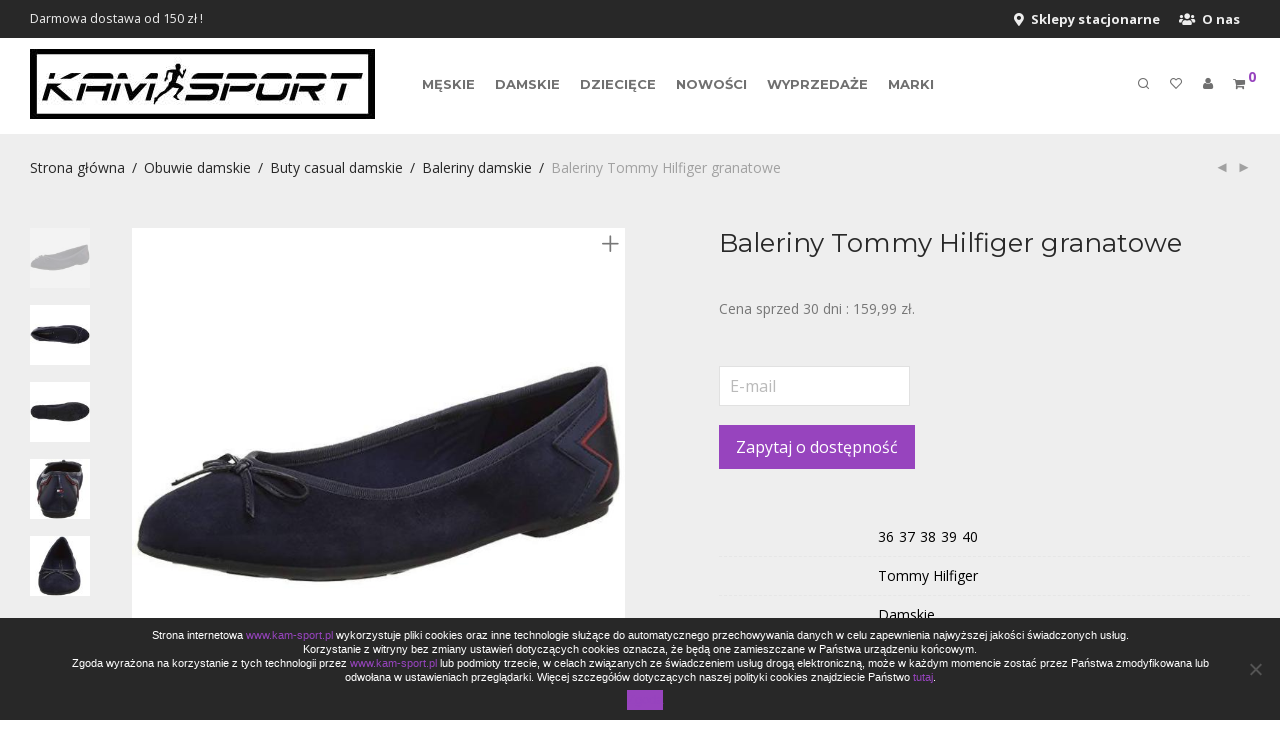

--- FILE ---
content_type: text/html; charset=UTF-8
request_url: https://kam-sport.pl/produkt/baleriny-tommy-hilfiger-b-navy-fw0fw03036/
body_size: 36206
content:
<!DOCTYPE html>

<html lang="pl-PL" class="footer-sticky-">
    <head>
        <meta charset="UTF-8">
        <meta name="viewport" content="width=device-width, initial-scale=1.0, maximum-scale=1.0, user-scalable=no">
        
        <link rel="profile" href="http://gmpg.org/xfn/11">
		<link rel="pingback" href="https://kam-sport.pl/xmlrpc.php">
        
		<meta name='robots' content='index, follow, max-image-preview:large, max-snippet:-1, max-video-preview:-1' />

	<!-- This site is optimized with the Yoast SEO plugin v22.4 - https://yoast.com/wordpress/plugins/seo/ -->
	<title>Baleriny Tommy Hilfiger granatowe | KAM-Sport</title>
	<link rel="canonical" href="https://kam-sport.pl/produkt/baleriny-tommy-hilfiger-b-navy-fw0fw03036/" />
	<meta property="og:locale" content="pl_PL" />
	<meta property="og:type" content="article" />
	<meta property="og:title" content="Baleriny Tommy Hilfiger granatowe | KAM-Sport" />
	<meta property="og:description" content="Baleriny Tommy Hilfiger FW0FW03036/ELEVATED SUEDE 406 granatowe Po pierwsze to baleriny marki Tommy Hilfiger  koloru granatowego Ponadto to kolekcji Pre Fall. Oprócz tego wykonane są ze skóry naturalnej oraz zamszu Przede wszyskim  są bardzo wygodne Obcas jest bardzo niski &#8211; ma 1 cm wysokości Z pewnością sprawdzą się w każdej codziennej  sylizacji" />
	<meta property="og:url" content="https://kam-sport.pl/produkt/baleriny-tommy-hilfiger-b-navy-fw0fw03036/" />
	<meta property="og:site_name" content="KAM-Sport" />
	<meta property="article:publisher" content="https://www.facebook.com/Kamsport1/" />
	<meta property="article:modified_time" content="2025-03-14T19:37:58+00:00" />
	<meta property="og:image" content="https://kam-sport.pl/wp-content/uploads/2019/07/71VmufGRa2L._UX695_.jpg" />
	<meta property="og:image:width" content="695" />
	<meta property="og:image:height" content="311" />
	<meta property="og:image:type" content="image/jpeg" />
	<meta name="twitter:label1" content="Szacowany czas czytania" />
	<meta name="twitter:data1" content="1 minuta" />
	<script type="application/ld+json" class="yoast-schema-graph">{"@context":"https://schema.org","@graph":[{"@type":"WebPage","@id":"https://kam-sport.pl/produkt/baleriny-tommy-hilfiger-b-navy-fw0fw03036/","url":"https://kam-sport.pl/produkt/baleriny-tommy-hilfiger-b-navy-fw0fw03036/","name":"Baleriny Tommy Hilfiger granatowe | KAM-Sport","isPartOf":{"@id":"https://kam-sport.pl/#website"},"primaryImageOfPage":{"@id":"https://kam-sport.pl/produkt/baleriny-tommy-hilfiger-b-navy-fw0fw03036/#primaryimage"},"image":{"@id":"https://kam-sport.pl/produkt/baleriny-tommy-hilfiger-b-navy-fw0fw03036/#primaryimage"},"thumbnailUrl":"https://kam-sport.pl/wp-content/uploads/2019/07/71VmufGRa2L._UX695_.jpg","datePublished":"2019-07-19T10:24:24+00:00","dateModified":"2025-03-14T19:37:58+00:00","breadcrumb":{"@id":"https://kam-sport.pl/produkt/baleriny-tommy-hilfiger-b-navy-fw0fw03036/#breadcrumb"},"inLanguage":"pl-PL","potentialAction":[{"@type":"ReadAction","target":["https://kam-sport.pl/produkt/baleriny-tommy-hilfiger-b-navy-fw0fw03036/"]}]},{"@type":"ImageObject","inLanguage":"pl-PL","@id":"https://kam-sport.pl/produkt/baleriny-tommy-hilfiger-b-navy-fw0fw03036/#primaryimage","url":"https://kam-sport.pl/wp-content/uploads/2019/07/71VmufGRa2L._UX695_.jpg","contentUrl":"https://kam-sport.pl/wp-content/uploads/2019/07/71VmufGRa2L._UX695_.jpg","width":695,"height":311},{"@type":"BreadcrumbList","@id":"https://kam-sport.pl/produkt/baleriny-tommy-hilfiger-b-navy-fw0fw03036/#breadcrumb","itemListElement":[{"@type":"ListItem","position":1,"name":"Strona główna","item":"https://kam-sport.pl/"},{"@type":"ListItem","position":2,"name":"Sklep","item":"https://kam-sport.pl/sklep/"},{"@type":"ListItem","position":3,"name":"Baleriny Tommy Hilfiger granatowe"}]},{"@type":"WebSite","@id":"https://kam-sport.pl/#website","url":"https://kam-sport.pl/","name":"KAM-Sport","description":"","publisher":{"@id":"https://kam-sport.pl/#organization"},"potentialAction":[{"@type":"SearchAction","target":{"@type":"EntryPoint","urlTemplate":"https://kam-sport.pl/?s={search_term_string}"},"query-input":"required name=search_term_string"}],"inLanguage":"pl-PL"},{"@type":"Organization","@id":"https://kam-sport.pl/#organization","name":"KAM-Sport","url":"https://kam-sport.pl/","logo":{"@type":"ImageObject","inLanguage":"pl-PL","@id":"https://kam-sport.pl/#/schema/logo/image/","url":"https://kam-sport.pl/wp-content/uploads/2019/09/kam-sport.jpg","contentUrl":"https://kam-sport.pl/wp-content/uploads/2019/09/kam-sport.jpg","width":345,"height":70,"caption":"KAM-Sport"},"image":{"@id":"https://kam-sport.pl/#/schema/logo/image/"},"sameAs":["https://www.facebook.com/Kamsport1/","https://www.instagram.com/kam_sport/"]}]}</script>
	<!-- / Yoast SEO plugin. -->


<link rel='dns-prefetch' href='//www.googletagmanager.com' />
<link rel='dns-prefetch' href='//use.fontawesome.com' />
<link rel='dns-prefetch' href='//stackpath.bootstrapcdn.com' />
<link rel='dns-prefetch' href='//fonts.googleapis.com' />
<link rel='preconnect' href='https://fonts.gstatic.com' crossorigin />
<link rel="alternate" type="application/rss+xml" title="KAM-Sport &raquo; Kanał z wpisami" href="https://kam-sport.pl/feed/" />
<link rel="alternate" type="application/rss+xml" title="KAM-Sport &raquo; Kanał z komentarzami" href="https://kam-sport.pl/comments/feed/" />
<style id='wp-emoji-styles-inline-css' type='text/css'>

	img.wp-smiley, img.emoji {
		display: inline !important;
		border: none !important;
		box-shadow: none !important;
		height: 1em !important;
		width: 1em !important;
		margin: 0 0.07em !important;
		vertical-align: -0.1em !important;
		background: none !important;
		padding: 0 !important;
	}
</style>
<link rel='stylesheet' id='wp-block-library-css' href='https://kam-sport.pl/wp-includes/css/dist/block-library/style.css?ver=6.5.7' type='text/css' media='all' />
<style id='classic-theme-styles-inline-css' type='text/css'>
/**
 * These rules are needed for backwards compatibility.
 * They should match the button element rules in the base theme.json file.
 */
.wp-block-button__link {
	color: #ffffff;
	background-color: #32373c;
	border-radius: 9999px; /* 100% causes an oval, but any explicit but really high value retains the pill shape. */

	/* This needs a low specificity so it won't override the rules from the button element if defined in theme.json. */
	box-shadow: none;
	text-decoration: none;

	/* The extra 2px are added to size solids the same as the outline versions.*/
	padding: calc(0.667em + 2px) calc(1.333em + 2px);

	font-size: 1.125em;
}

.wp-block-file__button {
	background: #32373c;
	color: #ffffff;
	text-decoration: none;
}

</style>
<style id='global-styles-inline-css' type='text/css'>
body{--wp--preset--color--black: #000000;--wp--preset--color--cyan-bluish-gray: #abb8c3;--wp--preset--color--white: #ffffff;--wp--preset--color--pale-pink: #f78da7;--wp--preset--color--vivid-red: #cf2e2e;--wp--preset--color--luminous-vivid-orange: #ff6900;--wp--preset--color--luminous-vivid-amber: #fcb900;--wp--preset--color--light-green-cyan: #7bdcb5;--wp--preset--color--vivid-green-cyan: #00d084;--wp--preset--color--pale-cyan-blue: #8ed1fc;--wp--preset--color--vivid-cyan-blue: #0693e3;--wp--preset--color--vivid-purple: #9b51e0;--wp--preset--gradient--vivid-cyan-blue-to-vivid-purple: linear-gradient(135deg,rgba(6,147,227,1) 0%,rgb(155,81,224) 100%);--wp--preset--gradient--light-green-cyan-to-vivid-green-cyan: linear-gradient(135deg,rgb(122,220,180) 0%,rgb(0,208,130) 100%);--wp--preset--gradient--luminous-vivid-amber-to-luminous-vivid-orange: linear-gradient(135deg,rgba(252,185,0,1) 0%,rgba(255,105,0,1) 100%);--wp--preset--gradient--luminous-vivid-orange-to-vivid-red: linear-gradient(135deg,rgba(255,105,0,1) 0%,rgb(207,46,46) 100%);--wp--preset--gradient--very-light-gray-to-cyan-bluish-gray: linear-gradient(135deg,rgb(238,238,238) 0%,rgb(169,184,195) 100%);--wp--preset--gradient--cool-to-warm-spectrum: linear-gradient(135deg,rgb(74,234,220) 0%,rgb(151,120,209) 20%,rgb(207,42,186) 40%,rgb(238,44,130) 60%,rgb(251,105,98) 80%,rgb(254,248,76) 100%);--wp--preset--gradient--blush-light-purple: linear-gradient(135deg,rgb(255,206,236) 0%,rgb(152,150,240) 100%);--wp--preset--gradient--blush-bordeaux: linear-gradient(135deg,rgb(254,205,165) 0%,rgb(254,45,45) 50%,rgb(107,0,62) 100%);--wp--preset--gradient--luminous-dusk: linear-gradient(135deg,rgb(255,203,112) 0%,rgb(199,81,192) 50%,rgb(65,88,208) 100%);--wp--preset--gradient--pale-ocean: linear-gradient(135deg,rgb(255,245,203) 0%,rgb(182,227,212) 50%,rgb(51,167,181) 100%);--wp--preset--gradient--electric-grass: linear-gradient(135deg,rgb(202,248,128) 0%,rgb(113,206,126) 100%);--wp--preset--gradient--midnight: linear-gradient(135deg,rgb(2,3,129) 0%,rgb(40,116,252) 100%);--wp--preset--font-size--small: 13px;--wp--preset--font-size--medium: 20px;--wp--preset--font-size--large: 36px;--wp--preset--font-size--x-large: 42px;--wp--preset--spacing--20: 0.44rem;--wp--preset--spacing--30: 0.67rem;--wp--preset--spacing--40: 1rem;--wp--preset--spacing--50: 1.5rem;--wp--preset--spacing--60: 2.25rem;--wp--preset--spacing--70: 3.38rem;--wp--preset--spacing--80: 5.06rem;--wp--preset--shadow--natural: 6px 6px 9px rgba(0, 0, 0, 0.2);--wp--preset--shadow--deep: 12px 12px 50px rgba(0, 0, 0, 0.4);--wp--preset--shadow--sharp: 6px 6px 0px rgba(0, 0, 0, 0.2);--wp--preset--shadow--outlined: 6px 6px 0px -3px rgba(255, 255, 255, 1), 6px 6px rgba(0, 0, 0, 1);--wp--preset--shadow--crisp: 6px 6px 0px rgba(0, 0, 0, 1);}:where(.is-layout-flex){gap: 0.5em;}:where(.is-layout-grid){gap: 0.5em;}body .is-layout-flex{display: flex;}body .is-layout-flex{flex-wrap: wrap;align-items: center;}body .is-layout-flex > *{margin: 0;}body .is-layout-grid{display: grid;}body .is-layout-grid > *{margin: 0;}:where(.wp-block-columns.is-layout-flex){gap: 2em;}:where(.wp-block-columns.is-layout-grid){gap: 2em;}:where(.wp-block-post-template.is-layout-flex){gap: 1.25em;}:where(.wp-block-post-template.is-layout-grid){gap: 1.25em;}.has-black-color{color: var(--wp--preset--color--black) !important;}.has-cyan-bluish-gray-color{color: var(--wp--preset--color--cyan-bluish-gray) !important;}.has-white-color{color: var(--wp--preset--color--white) !important;}.has-pale-pink-color{color: var(--wp--preset--color--pale-pink) !important;}.has-vivid-red-color{color: var(--wp--preset--color--vivid-red) !important;}.has-luminous-vivid-orange-color{color: var(--wp--preset--color--luminous-vivid-orange) !important;}.has-luminous-vivid-amber-color{color: var(--wp--preset--color--luminous-vivid-amber) !important;}.has-light-green-cyan-color{color: var(--wp--preset--color--light-green-cyan) !important;}.has-vivid-green-cyan-color{color: var(--wp--preset--color--vivid-green-cyan) !important;}.has-pale-cyan-blue-color{color: var(--wp--preset--color--pale-cyan-blue) !important;}.has-vivid-cyan-blue-color{color: var(--wp--preset--color--vivid-cyan-blue) !important;}.has-vivid-purple-color{color: var(--wp--preset--color--vivid-purple) !important;}.has-black-background-color{background-color: var(--wp--preset--color--black) !important;}.has-cyan-bluish-gray-background-color{background-color: var(--wp--preset--color--cyan-bluish-gray) !important;}.has-white-background-color{background-color: var(--wp--preset--color--white) !important;}.has-pale-pink-background-color{background-color: var(--wp--preset--color--pale-pink) !important;}.has-vivid-red-background-color{background-color: var(--wp--preset--color--vivid-red) !important;}.has-luminous-vivid-orange-background-color{background-color: var(--wp--preset--color--luminous-vivid-orange) !important;}.has-luminous-vivid-amber-background-color{background-color: var(--wp--preset--color--luminous-vivid-amber) !important;}.has-light-green-cyan-background-color{background-color: var(--wp--preset--color--light-green-cyan) !important;}.has-vivid-green-cyan-background-color{background-color: var(--wp--preset--color--vivid-green-cyan) !important;}.has-pale-cyan-blue-background-color{background-color: var(--wp--preset--color--pale-cyan-blue) !important;}.has-vivid-cyan-blue-background-color{background-color: var(--wp--preset--color--vivid-cyan-blue) !important;}.has-vivid-purple-background-color{background-color: var(--wp--preset--color--vivid-purple) !important;}.has-black-border-color{border-color: var(--wp--preset--color--black) !important;}.has-cyan-bluish-gray-border-color{border-color: var(--wp--preset--color--cyan-bluish-gray) !important;}.has-white-border-color{border-color: var(--wp--preset--color--white) !important;}.has-pale-pink-border-color{border-color: var(--wp--preset--color--pale-pink) !important;}.has-vivid-red-border-color{border-color: var(--wp--preset--color--vivid-red) !important;}.has-luminous-vivid-orange-border-color{border-color: var(--wp--preset--color--luminous-vivid-orange) !important;}.has-luminous-vivid-amber-border-color{border-color: var(--wp--preset--color--luminous-vivid-amber) !important;}.has-light-green-cyan-border-color{border-color: var(--wp--preset--color--light-green-cyan) !important;}.has-vivid-green-cyan-border-color{border-color: var(--wp--preset--color--vivid-green-cyan) !important;}.has-pale-cyan-blue-border-color{border-color: var(--wp--preset--color--pale-cyan-blue) !important;}.has-vivid-cyan-blue-border-color{border-color: var(--wp--preset--color--vivid-cyan-blue) !important;}.has-vivid-purple-border-color{border-color: var(--wp--preset--color--vivid-purple) !important;}.has-vivid-cyan-blue-to-vivid-purple-gradient-background{background: var(--wp--preset--gradient--vivid-cyan-blue-to-vivid-purple) !important;}.has-light-green-cyan-to-vivid-green-cyan-gradient-background{background: var(--wp--preset--gradient--light-green-cyan-to-vivid-green-cyan) !important;}.has-luminous-vivid-amber-to-luminous-vivid-orange-gradient-background{background: var(--wp--preset--gradient--luminous-vivid-amber-to-luminous-vivid-orange) !important;}.has-luminous-vivid-orange-to-vivid-red-gradient-background{background: var(--wp--preset--gradient--luminous-vivid-orange-to-vivid-red) !important;}.has-very-light-gray-to-cyan-bluish-gray-gradient-background{background: var(--wp--preset--gradient--very-light-gray-to-cyan-bluish-gray) !important;}.has-cool-to-warm-spectrum-gradient-background{background: var(--wp--preset--gradient--cool-to-warm-spectrum) !important;}.has-blush-light-purple-gradient-background{background: var(--wp--preset--gradient--blush-light-purple) !important;}.has-blush-bordeaux-gradient-background{background: var(--wp--preset--gradient--blush-bordeaux) !important;}.has-luminous-dusk-gradient-background{background: var(--wp--preset--gradient--luminous-dusk) !important;}.has-pale-ocean-gradient-background{background: var(--wp--preset--gradient--pale-ocean) !important;}.has-electric-grass-gradient-background{background: var(--wp--preset--gradient--electric-grass) !important;}.has-midnight-gradient-background{background: var(--wp--preset--gradient--midnight) !important;}.has-small-font-size{font-size: var(--wp--preset--font-size--small) !important;}.has-medium-font-size{font-size: var(--wp--preset--font-size--medium) !important;}.has-large-font-size{font-size: var(--wp--preset--font-size--large) !important;}.has-x-large-font-size{font-size: var(--wp--preset--font-size--x-large) !important;}
.wp-block-navigation a:where(:not(.wp-element-button)){color: inherit;}
:where(.wp-block-post-template.is-layout-flex){gap: 1.25em;}:where(.wp-block-post-template.is-layout-grid){gap: 1.25em;}
:where(.wp-block-columns.is-layout-flex){gap: 2em;}:where(.wp-block-columns.is-layout-grid){gap: 2em;}
.wp-block-pullquote{font-size: 1.5em;line-height: 1.6;}
</style>
<link rel='stylesheet' id='cookie-notice-front-css' href='https://kam-sport.pl/wp-content/plugins/cookie-notice/css/front.css?ver=2.4.16' type='text/css' media='all' />
<link rel='stylesheet' id='square-thumbnails-css' href='https://kam-sport.pl/wp-content/plugins/square-thumbnails/public/css/square-thumbnails-public.css?ver=1.1.0' type='text/css' media='all' />
<link rel='stylesheet' id='photoswipe-css' href='https://kam-sport.pl/wp-content/plugins/woocommerce/assets/css/photoswipe/photoswipe.min.css?ver=8.7.2' type='text/css' media='all' />
<link rel='stylesheet' id='photoswipe-default-skin-css' href='https://kam-sport.pl/wp-content/plugins/woocommerce/assets/css/photoswipe/default-skin/default-skin.min.css?ver=8.7.2' type='text/css' media='all' />
<style id='woocommerce-inline-inline-css' type='text/css'>
.woocommerce form .form-row .required { visibility: visible; }
</style>
<link rel='stylesheet' id='cmplz-general-css' href='https://kam-sport.pl/wp-content/plugins/complianz-gdpr/assets/css/cookieblocker.css?ver=1712056544' type='text/css' media='all' />
<link rel='stylesheet' id='flexible-shipping-free-shipping-css' href='https://kam-sport.pl/wp-content/plugins/flexible-shipping/assets/dist/css/free-shipping.css?ver=4.24.19.2' type='text/css' media='all' />
<link rel='stylesheet' id='font-awesome-official-css' href='https://use.fontawesome.com/releases/v5.11.1/css/all.css' type='text/css' media='all' integrity="sha384-IT8OQ5/IfeLGe8ZMxjj3QQNqT0zhBJSiFCL3uolrGgKRuenIU+mMS94kck/AHZWu" crossorigin="anonymous" />
<link rel='stylesheet' id='normalize-css' href='https://kam-sport.pl/wp-content/themes/savoy/assets/css/third-party/normalize.min.css?ver=3.0.2' type='text/css' media='all' />
<link rel='stylesheet' id='slick-slider-css' href='https://kam-sport.pl/wp-content/themes/savoy/assets/css/third-party/slick.min.css?ver=1.5.5' type='text/css' media='all' />
<link rel='stylesheet' id='slick-slider-theme-css' href='https://kam-sport.pl/wp-content/themes/savoy/assets/css/third-party/slick-theme.min.css?ver=1.5.5' type='text/css' media='all' />
<link rel='stylesheet' id='magnific-popup-css' href='https://kam-sport.pl/wp-content/themes/savoy/assets/css/third-party/magnific-popup.min.css?ver=0.9.7' type='text/css' media='all' />
<link rel='stylesheet' id='font-awesome-css' href='//stackpath.bootstrapcdn.com/font-awesome/latest/css/font-awesome.min.css?ver=6.5.7' type='text/css' media='all' />
<link rel='stylesheet' id='nm-grid-css' href='https://kam-sport.pl/wp-content/themes/savoy/assets/css/grid.css?ver=2.9.1' type='text/css' media='all' />
<link rel='stylesheet' id='selectod-css' href='https://kam-sport.pl/wp-content/themes/savoy/assets/css/third-party/selectod.min.css?ver=3.8.1' type='text/css' media='all' />
<link rel='stylesheet' id='nm-shop-css' href='https://kam-sport.pl/wp-content/themes/savoy/assets/css/shop.css?ver=2.9.1' type='text/css' media='all' />
<link rel='stylesheet' id='nm-icons-css' href='https://kam-sport.pl/wp-content/themes/savoy/assets/css/font-icons/theme-icons/theme-icons.min.css?ver=2.9.1' type='text/css' media='all' />
<link rel='stylesheet' id='nm-core-css' href='https://kam-sport.pl/wp-content/themes/savoy/style.css?ver=2.9.1' type='text/css' media='all' />
<link rel='stylesheet' id='nm-elements-css' href='https://kam-sport.pl/wp-content/themes/savoy/assets/css/elements.css?ver=2.9.1' type='text/css' media='all' />
<link rel='stylesheet' id='nm-portfolio-css' href='https://kam-sport.pl/wp-content/plugins/nm-portfolio/assets/css/nm-portfolio.css?ver=1.3.1' type='text/css' media='all' />
<link rel="preload" as="style" href="https://fonts.googleapis.com/css?family=Open%20Sans:400,400,700%7CMontserrat:400,400,700&#038;subset=latin&#038;display=swap&#038;ver=1742508014" /><link rel="stylesheet" href="https://fonts.googleapis.com/css?family=Open%20Sans:400,400,700%7CMontserrat:400,400,700&#038;subset=latin&#038;display=swap&#038;ver=1742508014" media="print" onload="this.media='all'"><noscript><link rel="stylesheet" href="https://fonts.googleapis.com/css?family=Open%20Sans:400,400,700%7CMontserrat:400,400,700&#038;subset=latin&#038;display=swap&#038;ver=1742508014" /></noscript><link rel='stylesheet' id='nm-child-theme-css' href='https://kam-sport.pl/wp-content/themes/savoy-child/style.css?ver=6.5.7' type='text/css' media='all' />
<link rel='stylesheet' id='font-awesome-official-v4shim-css' href='https://use.fontawesome.com/releases/v5.11.1/css/v4-shims.css' type='text/css' media='all' integrity="sha384-iJU+Et4BsM2cUxdymLmM7B8IF6IkyAYIcJRKroT/XuA5+2bWL9u+KJ1ZItC4bcdo" crossorigin="anonymous" />
<style id='font-awesome-official-v4shim-inline-css' type='text/css'>
@font-face {
font-family: "FontAwesome";
font-display: block;
src: url("https://use.fontawesome.com/releases/v5.11.1/webfonts/fa-brands-400.eot"),
		url("https://use.fontawesome.com/releases/v5.11.1/webfonts/fa-brands-400.eot?#iefix") format("embedded-opentype"),
		url("https://use.fontawesome.com/releases/v5.11.1/webfonts/fa-brands-400.woff2") format("woff2"),
		url("https://use.fontawesome.com/releases/v5.11.1/webfonts/fa-brands-400.woff") format("woff"),
		url("https://use.fontawesome.com/releases/v5.11.1/webfonts/fa-brands-400.ttf") format("truetype"),
		url("https://use.fontawesome.com/releases/v5.11.1/webfonts/fa-brands-400.svg#fontawesome") format("svg");
}

@font-face {
font-family: "FontAwesome";
font-display: block;
src: url("https://use.fontawesome.com/releases/v5.11.1/webfonts/fa-solid-900.eot"),
		url("https://use.fontawesome.com/releases/v5.11.1/webfonts/fa-solid-900.eot?#iefix") format("embedded-opentype"),
		url("https://use.fontawesome.com/releases/v5.11.1/webfonts/fa-solid-900.woff2") format("woff2"),
		url("https://use.fontawesome.com/releases/v5.11.1/webfonts/fa-solid-900.woff") format("woff"),
		url("https://use.fontawesome.com/releases/v5.11.1/webfonts/fa-solid-900.ttf") format("truetype"),
		url("https://use.fontawesome.com/releases/v5.11.1/webfonts/fa-solid-900.svg#fontawesome") format("svg");
}

@font-face {
font-family: "FontAwesome";
font-display: block;
src: url("https://use.fontawesome.com/releases/v5.11.1/webfonts/fa-regular-400.eot"),
		url("https://use.fontawesome.com/releases/v5.11.1/webfonts/fa-regular-400.eot?#iefix") format("embedded-opentype"),
		url("https://use.fontawesome.com/releases/v5.11.1/webfonts/fa-regular-400.woff2") format("woff2"),
		url("https://use.fontawesome.com/releases/v5.11.1/webfonts/fa-regular-400.woff") format("woff"),
		url("https://use.fontawesome.com/releases/v5.11.1/webfonts/fa-regular-400.ttf") format("truetype"),
		url("https://use.fontawesome.com/releases/v5.11.1/webfonts/fa-regular-400.svg#fontawesome") format("svg");
unicode-range: U+F004-F005,U+F007,U+F017,U+F022,U+F024,U+F02E,U+F03E,U+F044,U+F057-F059,U+F06E,U+F070,U+F075,U+F07B-F07C,U+F080,U+F086,U+F089,U+F094,U+F09D,U+F0A0,U+F0A4-F0A7,U+F0C5,U+F0C7-F0C8,U+F0E0,U+F0EB,U+F0F3,U+F0F8,U+F0FE,U+F111,U+F118-F11A,U+F11C,U+F133,U+F144,U+F146,U+F14A,U+F14D-F14E,U+F150-F152,U+F15B-F15C,U+F164-F165,U+F185-F186,U+F191-F192,U+F1AD,U+F1C1-F1C9,U+F1CD,U+F1D8,U+F1E3,U+F1EA,U+F1F6,U+F1F9,U+F20A,U+F247-F249,U+F24D,U+F254-F25B,U+F25D,U+F267,U+F271-F274,U+F279,U+F28B,U+F28D,U+F2B5-F2B6,U+F2B9,U+F2BB,U+F2BD,U+F2C1-F2C2,U+F2D0,U+F2D2,U+F2DC,U+F2ED,U+F328,U+F358-F35B,U+F3A5,U+F3D1,U+F410,U+F4AD;
}
</style>
<script type="text/template" id="tmpl-variation-template">
	<div class="woocommerce-variation-description">{{{ data.variation.variation_description }}}</div>
	<div class="woocommerce-variation-price">{{{ data.variation.price_html }}}</div>
	<div class="woocommerce-variation-availability">{{{ data.variation.availability_html }}}</div>
</script>
<script type="text/template" id="tmpl-unavailable-variation-template">
	<p>Przepraszamy, ten produkt jest niedostępny. Prosimy wybrać inną kombinację.</p>
</script>
<script type="text/javascript" id="woocommerce-google-analytics-integration-gtag-js-after">
/* <![CDATA[ */
/* Google Analytics for WooCommerce (gtag.js) */
					window.dataLayer = window.dataLayer || [];
					function gtag(){dataLayer.push(arguments);}
					// Set up default consent state.
					for ( const mode of [{"analytics_storage":"denied","ad_storage":"denied","ad_user_data":"denied","ad_personalization":"denied","region":["AT","BE","BG","HR","CY","CZ","DK","EE","FI","FR","DE","GR","HU","IS","IE","IT","LV","LI","LT","LU","MT","NL","NO","PL","PT","RO","SK","SI","ES","SE","GB","CH"]}] || [] ) {
						gtag( "consent", "default", mode );
					}
					gtag("js", new Date());
					gtag("set", "developer_id.dOGY3NW", true);
					gtag("config", "UA-146954754-1", {"track_404":true,"allow_google_signals":true,"logged_in":false,"linker":{"domains":[],"allow_incoming":false},"custom_map":{"dimension1":"logged_in"}});
/* ]]> */
</script>
<script type="text/javascript" id="cookie-notice-front-js-before">
/* <![CDATA[ */
var cnArgs = {"ajaxUrl":"https:\/\/kam-sport.pl\/wp-admin\/admin-ajax.php","nonce":"7cd22011df","hideEffect":"fade","position":"bottom","onScroll":true,"onScrollOffset":200,"onClick":false,"cookieName":"cookie_notice_accepted","cookieTime":2592000,"cookieTimeRejected":2592000,"globalCookie":false,"redirection":false,"cache":true,"revokeCookies":false,"revokeCookiesOpt":"automatic"};
/* ]]> */
</script>
<script type="text/javascript" src="https://kam-sport.pl/wp-content/plugins/cookie-notice/js/front.js?ver=2.4.16" id="cookie-notice-front-js"></script>
<script type="text/javascript" src="https://kam-sport.pl/wp-includes/js/jquery/jquery.js?ver=3.7.1" id="jquery-core-js"></script>
<script type="text/javascript" src="https://kam-sport.pl/wp-includes/js/jquery/jquery-migrate.js?ver=3.4.1" id="jquery-migrate-js"></script>
<script type="text/javascript" src="https://kam-sport.pl/wp-content/plugins/square-thumbnails/public/js/square-thumbnails-public.js?ver=1.1.0" id="square-thumbnails-js"></script>
<script type="text/javascript" src="https://kam-sport.pl/wp-content/plugins/woocommerce/assets/js/jquery-blockui/jquery.blockUI.js?ver=2.7.0-wc.8.7.2" id="jquery-blockui-js" data-wp-strategy="defer"></script>
<script type="text/javascript" id="wc-add-to-cart-js-extra">
/* <![CDATA[ */
var wc_add_to_cart_params = {"ajax_url":"\/wp-admin\/admin-ajax.php","wc_ajax_url":"\/?wc-ajax=%%endpoint%%","i18n_view_cart":"Zobacz koszyk","cart_url":"https:\/\/kam-sport.pl\/cart\/","is_cart":"","cart_redirect_after_add":"no"};
/* ]]> */
</script>
<script type="text/javascript" src="https://kam-sport.pl/wp-content/plugins/woocommerce/assets/js/frontend/add-to-cart.js?ver=8.7.2" id="wc-add-to-cart-js" defer="defer" data-wp-strategy="defer"></script>
<script type="text/javascript" src="https://kam-sport.pl/wp-content/plugins/woocommerce/assets/js/photoswipe/photoswipe.js?ver=4.1.1-wc.8.7.2" id="photoswipe-js" defer="defer" data-wp-strategy="defer"></script>
<script type="text/javascript" src="https://kam-sport.pl/wp-content/plugins/woocommerce/assets/js/photoswipe/photoswipe-ui-default.js?ver=4.1.1-wc.8.7.2" id="photoswipe-ui-default-js" defer="defer" data-wp-strategy="defer"></script>
<script type="text/javascript" id="wc-single-product-js-extra">
/* <![CDATA[ */
var wc_single_product_params = {"i18n_required_rating_text":"Prosz\u0119 wybra\u0107 ocen\u0119","review_rating_required":"yes","flexslider":{"rtl":false,"animation":"fade","smoothHeight":false,"directionNav":true,"controlNav":"thumbnails","slideshow":false,"animationSpeed":300,"animationLoop":false,"allowOneSlide":false},"zoom_enabled":"","zoom_options":[],"photoswipe_enabled":"1","photoswipe_options":{"shareEl":true,"closeOnScroll":false,"history":false,"hideAnimationDuration":0,"showAnimationDuration":0,"showHideOpacity":true,"bgOpacity":1,"loop":false,"closeOnVerticalDrag":false,"barsSize":{"top":0,"bottom":0},"tapToClose":true,"tapToToggleControls":false,"shareButtons":[{"id":"facebook","label":"Udost\u0119pnij przez Facebook","url":"https:\/\/www.facebook.com\/sharer\/sharer.php?u={{url}}"},{"id":"twitter","label":"Tweet","url":"https:\/\/twitter.com\/intent\/tweet?text={{text}}&url={{url}}"},{"id":"pinterest","label":"Pin it","url":"http:\/\/www.pinterest.com\/pin\/create\/button\/?url={{url}}&media={{image_url}}&description={{text}}"},{"id":"download","label":"Download image","url":"{{raw_image_url}}","download":true}]},"flexslider_enabled":"1"};
/* ]]> */
</script>
<script type="text/javascript" src="https://kam-sport.pl/wp-content/plugins/woocommerce/assets/js/frontend/single-product.js?ver=8.7.2" id="wc-single-product-js" defer="defer" data-wp-strategy="defer"></script>
<script type="text/javascript" src="https://kam-sport.pl/wp-content/plugins/woocommerce/assets/js/js-cookie/js.cookie.js?ver=2.1.4-wc.8.7.2" id="js-cookie-js" defer="defer" data-wp-strategy="defer"></script>
<script type="text/javascript" id="woocommerce-js-extra">
/* <![CDATA[ */
var woocommerce_params = {"ajax_url":"\/wp-admin\/admin-ajax.php","wc_ajax_url":"\/?wc-ajax=%%endpoint%%"};
/* ]]> */
</script>
<script type="text/javascript" src="https://kam-sport.pl/wp-content/plugins/woocommerce/assets/js/frontend/woocommerce.js?ver=8.7.2" id="woocommerce-js" defer="defer" data-wp-strategy="defer"></script>
<script type="text/javascript" src="https://kam-sport.pl/wp-includes/js/underscore.min.js?ver=1.13.4" id="underscore-js"></script>
<script type="text/javascript" id="wp-util-js-extra">
/* <![CDATA[ */
var _wpUtilSettings = {"ajax":{"url":"\/wp-admin\/admin-ajax.php"}};
/* ]]> */
</script>
<script type="text/javascript" src="https://kam-sport.pl/wp-includes/js/wp-util.js?ver=6.5.7" id="wp-util-js"></script>
<script type="text/javascript" id="wc-cart-fragments-js-extra">
/* <![CDATA[ */
var wc_cart_fragments_params = {"ajax_url":"\/wp-admin\/admin-ajax.php","wc_ajax_url":"\/?wc-ajax=%%endpoint%%","cart_hash_key":"wc_cart_hash_0d2f8ea8c448321f4d0f1f58e6926eb4","fragment_name":"wc_fragments_0d2f8ea8c448321f4d0f1f58e6926eb4","request_timeout":"5000"};
/* ]]> */
</script>
<script type="text/javascript" src="https://kam-sport.pl/wp-content/plugins/woocommerce/assets/js/frontend/cart-fragments.js?ver=8.7.2" id="wc-cart-fragments-js" defer="defer" data-wp-strategy="defer"></script>
<script></script><link rel="https://api.w.org/" href="https://kam-sport.pl/wp-json/" /><link rel="alternate" type="application/json" href="https://kam-sport.pl/wp-json/wp/v2/product/3498" /><link rel="EditURI" type="application/rsd+xml" title="RSD" href="https://kam-sport.pl/xmlrpc.php?rsd" />
<meta name="generator" content="WordPress 6.5.7" />
<meta name="generator" content="WooCommerce 8.7.2" />
<link rel='shortlink' href='https://kam-sport.pl/?p=3498' />
<link rel="alternate" type="application/json+oembed" href="https://kam-sport.pl/wp-json/oembed/1.0/embed?url=https%3A%2F%2Fkam-sport.pl%2Fprodukt%2Fbaleriny-tommy-hilfiger-b-navy-fw0fw03036%2F" />
<link rel="alternate" type="text/xml+oembed" href="https://kam-sport.pl/wp-json/oembed/1.0/embed?url=https%3A%2F%2Fkam-sport.pl%2Fprodukt%2Fbaleriny-tommy-hilfiger-b-navy-fw0fw03036%2F&#038;format=xml" />
<meta name="framework" content="Redux 4.3.7.3" />	<noscript><style>.woocommerce-product-gallery{ opacity: 1 !important; }</style></noscript>
	<meta name="generator" content="Powered by WPBakery Page Builder - drag and drop page builder for WordPress."/>
<link rel="icon" href="https://kam-sport.pl/wp-content/uploads/2020/04/cropped-fav-32x32.png" sizes="32x32" />
<link rel="icon" href="https://kam-sport.pl/wp-content/uploads/2020/04/cropped-fav-192x192.png" sizes="192x192" />
<link rel="apple-touch-icon" href="https://kam-sport.pl/wp-content/uploads/2020/04/cropped-fav-180x180.png" />
<meta name="msapplication-TileImage" content="https://kam-sport.pl/wp-content/uploads/2020/04/cropped-fav-270x270.png" />
<style type="text/css" class="nm-custom-styles">:root{--nm--color-font:#777777;--nm--color-font-strong:#282828;--nm--color-font-highlight:#9744BE;--nm--color-border:#EEEEEE;--nm--color-button:#FFFFFF;--nm--color-button-background:#9744BE;--nm--color-body-background:#FFFFFF;}body{font-family:Open Sans,sans-serif;}h1,h2,h3,h4,h5,h6,.nm-alt-font{font-family:Montserrat,sans-serif;}.nm-menu li a{font-size:14px;font-weight:bolder;}#nm-mobile-menu .menu > li > a{font-weight:400;}#nm-mobile-menu-main-ul.menu > li > a{font-size:12px;}#nm-mobile-menu-secondary-ul.menu li a{font-size:13px;}.vc_tta.vc_tta-accordion .vc_tta-panel-title > a,.vc_tta.vc_general .vc_tta-tab > a,.nm-team-member-content h2,.nm-post-slider-content h3,.vc_pie_chart .wpb_pie_chart_heading,.wpb_content_element .wpb_tour_tabs_wrapper .wpb_tabs_nav a,.wpb_content_element .wpb_accordion_header a,.woocommerce-order-details .order_details tfoot tr:last-child th,.woocommerce-order-details .order_details tfoot tr:last-child td,#order_review .shop_table tfoot .order-total,#order_review .shop_table tfoot .order-total,.cart-collaterals .shop_table tr.order-total,.shop_table.cart .nm-product-details a,#nm-shop-sidebar-popup #nm-shop-search input,.nm-shop-categories li a,.nm-shop-filter-menu li a,.woocommerce-message,.woocommerce-info,.woocommerce-error,blockquote,.commentlist .comment .comment-text .meta strong,.nm-related-posts-content h3,.nm-blog-no-results h1,.nm-term-description,.nm-blog-categories-list li a,.nm-blog-categories-toggle li a,.nm-blog-heading h1,#nm-mobile-menu-top-ul .nm-mobile-menu-item-search input{font-size:18px;}@media all and (max-width:768px){.vc_toggle_title h3{font-size:18px;}}@media all and (max-width:400px){#nm-shop-search input{font-size:18px;}}.add_to_cart_inline .add_to_cart_button,.add_to_cart_inline .amount,.nm-product-category-text > a,.nm-testimonial-description,.nm-feature h3,.nm_btn,.vc_toggle_content,.nm-message-box,.wpb_text_column,#nm-wishlist-table ul li.title .woocommerce-loop-product__title,.nm-order-track-top p,.customer_details h3,.woocommerce-order-details .order_details tbody,.woocommerce-MyAccount-content .shop_table tr th,.woocommerce-MyAccount-navigation ul li a,.nm-MyAccount-user-info .nm-username,.nm-MyAccount-dashboard,.nm-myaccount-lost-reset-password h2,.nm-login-form-divider span,.woocommerce-thankyou-order-details li strong,.woocommerce-order-received h3,#order_review .shop_table tbody .product-name,.woocommerce-checkout .nm-coupon-popup-wrap .nm-shop-notice,.nm-checkout-login-coupon .nm-shop-notice,.shop_table.cart .nm-product-quantity-pricing .product-subtotal,.shop_table.cart .product-quantity,.shop_attributes tr th,.shop_attributes tr td,#tab-description,.woocommerce-tabs .tabs li a,.woocommerce-product-details__short-description,.nm-shop-no-products h3,.nm-infload-controls a,#nm-shop-browse-wrap .term-description,.list_nosep .nm-shop-categories .nm-shop-sub-categories li a,.nm-shop-taxonomy-text .term-description,.nm-shop-loop-details h3,.woocommerce-loop-category__title,div.wpcf7-response-output,.wpcf7 .wpcf7-form-control,.widget_search button,.widget_product_search #searchsubmit,#wp-calendar caption,.widget .nm-widget-title,.post .entry-content,.comment-form p label,.no-comments,.commentlist .pingback p,.commentlist .trackback p,.commentlist .comment .comment-text .description,.nm-search-results .nm-post-content,.post-password-form > p:first-child,.nm-post-pagination a .long-title,.nm-blog-list .nm-post-content,.nm-blog-grid .nm-post-content,.nm-blog-classic .nm-post-content,.nm-blog-pagination a,.nm-blog-categories-list.columns li a,.page-numbers li a,.page-numbers li span,#nm-widget-panel .total,#nm-widget-panel .nm-cart-panel-item-price .amount,#nm-widget-panel .quantity .qty,#nm-widget-panel .nm-cart-panel-quantity-pricing > span.quantity,#nm-widget-panel .product-quantity,.nm-cart-panel-product-title,#nm-widget-panel .product_list_widget .empty,#nm-cart-panel-loader h5,.nm-widget-panel-header,.button,input[type=submit]{font-size:16px;}@media all and (max-width:991px){#nm-shop-sidebar .widget .nm-widget-title,.nm-shop-categories li a{font-size:16px;}}@media all and (max-width:768px){.vc_tta.vc_tta-accordion .vc_tta-panel-title > a,.vc_tta.vc_tta-tabs.vc_tta-tabs-position-left .vc_tta-tab > a,.vc_tta.vc_tta-tabs.vc_tta-tabs-position-top .vc_tta-tab > a,.wpb_content_element .wpb_tour_tabs_wrapper .wpb_tabs_nav a,.wpb_content_element .wpb_accordion_header a,.nm-term-description{font-size:16px;}}@media all and (max-width:550px){.shop_table.cart .nm-product-details a,.nm-shop-notice,.nm-related-posts-content h3{font-size:16px;}}@media all and (max-width:400px){.nm-product-category-text .nm-product-category-heading,.nm-team-member-content h2,#nm-wishlist-empty h1,.cart-empty,.nm-shop-filter-menu li a,.nm-blog-categories-list li a{font-size:16px;}}.vc_progress_bar .vc_single_bar .vc_label,.woocommerce-tabs .tabs li a span,.product .summary .price del .amount,#nm-shop-sidebar-popup-reset-button,#nm-shop-sidebar-popup .nm-shop-sidebar .widget:last-child .nm-widget-title,#nm-shop-sidebar-popup .nm-shop-sidebar .widget .nm-widget-title,.nm-shop-filter-menu li a i,.woocommerce-loop-category__title .count,span.wpcf7-not-valid-tip,.widget_rss ul li .rss-date,.wp-caption-text,.comment-respond h3 #cancel-comment-reply-link,.nm-blog-categories-toggle li .count,.nm-menu-wishlist-count,.nm-menu li.nm-menu-offscreen .nm-menu-cart-count,.nm-menu-cart .count,.nm-menu .sub-menu li a,body{font-size:14px;}@media all and (max-width:768px){.wpcf7 .wpcf7-form-control{font-size:14px;}}@media all and (max-width:400px){.nm-blog-grid .nm-post-content,.header-mobile-default .nm-menu-cart.no-icon .count{font-size:14px;}}#nm-wishlist-table .nm-variations-list,.nm-MyAccount-user-info .nm-logout-button.border,#order_review .place-order noscript,#payment .payment_methods li .payment_box,#order_review .shop_table tfoot .woocommerce-remove-coupon,.cart-collaterals .shop_table tr.cart-discount td a,#nm-shop-sidebar-popup #nm-shop-search-notice,.wc-item-meta,.variation,.woocommerce-password-hint,.woocommerce-password-strength,.nm-validation-inline-notices .form-row.woocommerce-invalid-required-field:after{font-size:12px;}body{font-weight:normal;}h1, .h1-size{font-weight:normal;}h2, .h2-size{font-weight:normal;}h3, .h3-size{font-weight:normal;}h4, .h4-size,h5, .h5-size,h6, .h6-size{font-weight:normal;}body{color:#777777;}.nm-portfolio-single-back a span {background:#777777;}.mfp-close,.wpb_content_element .wpb_tour_tabs_wrapper .wpb_tabs_nav li.ui-tabs-active a,.vc_pie_chart .vc_pie_chart_value,.vc_progress_bar .vc_single_bar .vc_label .vc_label_units,.nm-testimonial-description,.form-row label,.woocommerce-form__label,#nm-shop-search-close:hover,.products .price .amount,.nm-shop-loop-actions > a,.nm-shop-loop-actions > a:active,.nm-shop-loop-actions > a:focus,.nm-infload-controls a,.woocommerce-breadcrumb a, .woocommerce-breadcrumb span,.variations,.woocommerce-grouped-product-list-item__label a,.woocommerce-grouped-product-list-item__price ins .amount,.woocommerce-grouped-product-list-item__price > .amount,.nm-quantity-wrap .quantity .nm-qty-minus,.nm-quantity-wrap .quantity .nm-qty-plus,.product .summary .single_variation_wrap .nm-quantity-wrap label:not(.nm-qty-label-abbrev),.woocommerce-tabs .tabs li.active a,.shop_attributes th,.product_meta,.shop_table.cart .nm-product-details a,.shop_table.cart .product-quantity,.shop_table.cart .nm-product-quantity-pricing .product-subtotal,.shop_table.cart .product-remove a,.cart-collaterals,.nm-cart-empty,#order_review .shop_table,#payment .payment_methods li label,.woocommerce-thankyou-order-details li strong,.wc-bacs-bank-details li strong,.nm-MyAccount-user-info .nm-username strong,.woocommerce-MyAccount-navigation ul li a:hover,.woocommerce-MyAccount-navigation ul li.is-active a,.woocommerce-table--order-details,#nm-wishlist-empty .note i,a.dark,a:hover,.nm-blog-heading h1 strong,.nm-post-header .nm-post-meta a,.nm-post-pagination a,.commentlist > li .comment-text .meta strong,.commentlist > li .comment-text .meta strong a,.comment-form p label,.entry-content strong,blockquote,blockquote p,.widget_search button,.widget_product_search #searchsubmit,.widget_recent_comments ul li .comment-author-link,.widget_recent_comments ul li:before{color:#282828;}@media all and (max-width: 991px){.nm-shop-menu .nm-shop-filter-menu li a:hover,.nm-shop-menu .nm-shop-filter-menu li.active a,#nm-shop-sidebar .widget.show .nm-widget-title,#nm-shop-sidebar .widget .nm-widget-title:hover{color:#282828;}}.nm-portfolio-single-back a:hover span{background:#282828;}.wpb_content_element .wpb_tour_tabs_wrapper .wpb_tabs_nav a,.wpb_content_element .wpb_accordion_header a,#nm-shop-search-close,.woocommerce-breadcrumb,.nm-single-product-menu a,.star-rating:before,.woocommerce-tabs .tabs li a,.product_meta span.sku,.product_meta a,.nm-product-wishlist-button-wrap a,.nm-product-share a,.nm-wishlist-share ul li a:not(:hover),.nm-post-meta,.nm-post-share a,.nm-post-pagination a .short-title,.commentlist > li .comment-text .meta time{color:#A1A1A1;}.vc_toggle_title i,#nm-wishlist-empty p.icon i,h1{color:#282828;}h2{color:#282828;}h3{color:#282828;}h4, h5, h6{color:#282828;}a,a.dark:hover,a.gray:hover,a.invert-color:hover,.nm-highlight-text,.nm-highlight-text h1,.nm-highlight-text h2,.nm-highlight-text h3,.nm-highlight-text h4,.nm-highlight-text h5,.nm-highlight-text h6,.nm-highlight-text p,.nm-menu-wishlist-count,.nm-menu-cart a .count,.nm-menu li.nm-menu-offscreen .nm-menu-cart-count,.page-numbers li span.current,.page-numbers li a:hover,.nm-blog .sticky .nm-post-thumbnail:before,.nm-blog .category-sticky .nm-post-thumbnail:before,.nm-blog-categories-list li a:hover,.nm-blog-categories ul li.current-cat a,.widget ul li.active,.widget ul li a:hover,.widget ul li a:focus,.widget ul li a.active,#wp-calendar tbody td a,.nm-banner-link.type-txt:hover,.nm-banner.text-color-light .nm-banner-link.type-txt:hover,.nm-portfolio-categories li.current a,.add_to_cart_inline ins,.nm-product-categories.layout-separated .product-category:hover .nm-product-category-text > a,.woocommerce-breadcrumb a:hover,.products .price ins .amount,.products .price ins,.no-touch .nm-shop-loop-actions > a:hover,.nm-shop-menu ul li a:hover,.nm-shop-menu ul li.current-cat > a,.nm-shop-menu ul li.active a,.nm-shop-heading span,.nm-single-product-menu a:hover,.woocommerce-product-gallery__trigger:hover,.woocommerce-product-gallery .flex-direction-nav a:hover,.product-summary .price .amount,.product-summary .price ins,.product .summary .price .amount,.nm-product-wishlist-button-wrap a.added:active,.nm-product-wishlist-button-wrap a.added:focus,.nm-product-wishlist-button-wrap a.added:hover,.nm-product-wishlist-button-wrap a.added,.woocommerce-tabs .tabs li a span,#review_form .comment-form-rating .stars:hover a,#review_form .comment-form-rating .stars.has-active a,.product_meta a:hover,.star-rating span:before,.nm-order-view .commentlist li .comment-text .meta,.nm_widget_price_filter ul li.current,.post-type-archive-product .widget_product_categories .product-categories > li:first-child > a,.widget_product_categories ul li.current-cat > a,.widget_layered_nav ul li.chosen a,.widget_layered_nav_filters ul li.chosen a,.product_list_widget li ins .amount,.woocommerce.widget_rating_filter .wc-layered-nav-rating.chosen > a,.nm-wishlist-button.added:active,.nm-wishlist-button.added:focus,.nm-wishlist-button.added:hover,.nm-wishlist-button.added,.slick-prev:not(.slick-disabled):hover,.slick-next:not(.slick-disabled):hover,.flickity-button:hover,.pswp__button:hover,.nm-portfolio-categories li a:hover{color:#9744BE;}.nm-blog-categories ul li.current-cat a,.nm-portfolio-categories li.current a,.woocommerce-product-gallery.pagination-enabled .flex-control-thumbs li img.flex-active,.widget_layered_nav ul li.chosen a,.widget_layered_nav_filters ul li.chosen a,.slick-dots li.slick-active button,.flickity-page-dots .dot.is-selected{border-color:#9744BE;}.blockUI.blockOverlay:after,.nm-loader:after,.nm-image-overlay:before,.nm-image-overlay:after,.gallery-icon:before,.gallery-icon:after,.widget_tag_cloud a:hover,.widget_product_tag_cloud a:hover{background:#9744BE;}@media all and (max-width:400px){.woocommerce-product-gallery.pagination-enabled .flex-control-thumbs li img.flex-active,.slick-dots li.slick-active button,.flickity-page-dots .dot.is-selected{background:#9744BE;}}.header-border-1 .nm-header,.nm-blog-list .nm-post-divider,#nm-blog-pagination.infinite-load,.nm-post-pagination,.no-post-comments .nm-related-posts,.nm-footer-widgets.has-border,#nm-shop-browse-wrap.nm-shop-description-borders .term-description,.nm-shop-sidebar-default #nm-shop-sidebar .widget,.products.grid-list li:not(:last-child) .nm-shop-loop-product-wrap,.nm-infload-controls a,.woocommerce-tabs,.upsells,.related,.shop_table.cart tr td,#order_review .shop_table tbody tr th,#order_review .shop_table tbody tr td,#payment .payment_methods,#payment .payment_methods li,.woocommerce-MyAccount-orders tr td,.woocommerce-MyAccount-orders tr:last-child td,.woocommerce-table--order-details tbody tr td,.woocommerce-table--order-details tbody tr:first-child td,.woocommerce-table--order-details tfoot tr:last-child td,.woocommerce-table--order-details tfoot tr:last-child th,#nm-wishlist-table > ul > li,#nm-wishlist-table > ul:first-child > li,.wpb_accordion .wpb_accordion_section,.nm-portfolio-single-footer{border-color:#EEEEEE;}.nm-blog-classic .nm-post-divider,.nm-search-results .nm-post-divider{background:#EEEEEE;}.nm-blog-categories-list li span,.nm-shop-menu ul li > span,.nm-portfolio-categories li span{color: #CCCCCC;}.nm-post-meta:before,.nm-testimonial-author span:before{background:#CCCCCC;}.button,input[type=submit],.widget_tag_cloud a, .widget_product_tag_cloud a,.add_to_cart_inline .add_to_cart_button,#nm-shop-sidebar-popup-button,.products.grid-list .nm-shop-loop-actions > a:first-of-type,.products.grid-list .nm-shop-loop-actions > a:first-child,#order_review .shop_table tbody .product-name .product-quantity{color:#FFFFFF;background-color:#9744BE;}.button:hover,input[type=submit]:hover.products.grid-list .nm-shop-loop-actions > a:first-of-type,.products.grid-list .nm-shop-loop-actions > a:first-child{color:#FFFFFF;}#nm-blog-pagination a,.button.border{border-color:#AAAAAA;}#nm-blog-pagination a,#nm-blog-pagination a:hover,.button.border,.button.border:hover{color:#282828;}#nm-blog-pagination a:not([disabled]):hover,.button.border:not([disabled]):hover{color:#282828;border-color:#282828;}.product-summary .quantity .nm-qty-minus,.product-summary .quantity .nm-qty-plus{color:#9744BE;}.nm-page-wrap{background-color:#FFFFFF;}.nm-divider .nm-divider-title,.nm-header-search{background:#FFFFFF;}.woocommerce-cart .blockOverlay,.woocommerce-checkout .blockOverlay {background-color:#FFFFFF !important;}.nm-top-bar{background:#282828;}.nm-top-bar .nm-top-bar-text,.nm-top-bar .nm-top-bar-text a,.nm-top-bar .nm-menu > li > a,.nm-top-bar .nm-menu > li > a:hover,.nm-top-bar-social li i{color:#EEEEEE;}.nm-header-placeholder{height:95px;}.nm-header{line-height:70px;padding-top:10px;padding-bottom:15px;background:#FFFFFF;}.home .nm-header{background:#FFFFFF;}.mobile-menu-open .nm-header{background:#FFFFFF !important;}.header-on-scroll .nm-header,.home.header-transparency.header-on-scroll .nm-header{background:#FFFFFF;}.header-on-scroll .nm-header:not(.static-on-scroll){padding-top:10px;padding-bottom:10px;}.nm-header.stacked .nm-header-logo,.nm-header.stacked-centered .nm-header-logo{padding-bottom:10px;}.nm-header-logo svg,.nm-header-logo img{height:70px;}@media all and (max-width:991px){.nm-header-placeholder{height:70px;}.nm-header{line-height:50px;padding-top:10px;padding-bottom:10px;}.nm-header.stacked .nm-header-logo,.nm-header.stacked-centered .nm-header-logo{padding-bottom:0px;}.nm-header-logo svg,.nm-header-logo img{height:40px;}}@media all and (max-width:400px){.nm-header-placeholder{height:70px;}.nm-header{line-height:50px;}.nm-header-logo svg,.nm-header-logo img{height:40px;}}.nm-menu li a{color:#707070;}.nm-menu li a:hover{color:#9744BE;}.header-transparency-light:not(.header-on-scroll):not(.mobile-menu-open) #nm-main-menu-ul > li > a,.header-transparency-light:not(.header-on-scroll):not(.mobile-menu-open) #nm-right-menu-ul > li > a{color:#FFFFFF;}.header-transparency-dark:not(.header-on-scroll):not(.mobile-menu-open) #nm-main-menu-ul > li > a,.header-transparency-dark:not(.header-on-scroll):not(.mobile-menu-open) #nm-right-menu-ul > li > a{color:#282828;}.header-transparency-light:not(.header-on-scroll):not(.mobile-menu-open) #nm-main-menu-ul > li > a:hover,.header-transparency-light:not(.header-on-scroll):not(.mobile-menu-open) #nm-right-menu-ul > li > a:hover{color:#DCDCDC;}.header-transparency-dark:not(.header-on-scroll):not(.mobile-menu-open) #nm-main-menu-ul > li > a:hover,.header-transparency-dark:not(.header-on-scroll):not(.mobile-menu-open) #nm-right-menu-ul > li > a:hover{color:#707070;}.no-touch .header-transparency-light:not(.header-on-scroll):not(.mobile-menu-open) .nm-header:hover{background-color:transparent;}.no-touch .header-transparency-dark:not(.header-on-scroll):not(.mobile-menu-open) .nm-header:hover{background-color:transparent;}.nm-menu .sub-menu{background:#FFFFFF;}.nm-menu .sub-menu li a{color:#707070;}.nm-menu .megamenu > .sub-menu > ul > li:not(.nm-menu-item-has-image) > a,.nm-menu .sub-menu li a .label,.nm-menu .sub-menu li a:hover{color:#9744BE;}.nm-menu .megamenu.full > .sub-menu{padding-top:28px;padding-bottom:15px;background:#FFFFFF;}.nm-menu .megamenu.full > .sub-menu > ul{max-width:1080px;}.nm-menu .megamenu.full .sub-menu li a{color:#777777;}.nm-menu .megamenu.full > .sub-menu > ul > li:not(.nm-menu-item-has-image) > a,.nm-menu .megamenu.full .sub-menu li a:hover{color:#282828;}.nm-menu .megamenu > .sub-menu > ul > li.nm-menu-item-has-image{border-right-color:#EEEEEE;}.nm-menu-icon span{background:#707070;}.header-transparency-light:not(.header-on-scroll):not(.mobile-menu-open) .nm-menu-icon span{background:#FFFFFF;}.header-transparency-dark:not(.header-on-scroll):not(.mobile-menu-open) .nm-menu-icon span{background:#282828;}#nm-mobile-menu{ background:#FFFFFF;}#nm-mobile-menu .menu li{border-bottom-color:#EEEEEE;}#nm-mobile-menu .menu a,#nm-mobile-menu .menu li .nm-menu-toggle,#nm-mobile-menu-top-ul .nm-mobile-menu-item-search input,#nm-mobile-menu-top-ul .nm-mobile-menu-item-search span,.nm-mobile-menu-social-ul li a{color:#555555;}.no-touch #nm-mobile-menu .menu a:hover,#nm-mobile-menu .menu li.active > a,#nm-mobile-menu .menu > li.active > .nm-menu-toggle:before,#nm-mobile-menu .menu a .label,.nm-mobile-menu-social-ul li a:hover{color:#282828;}#nm-mobile-menu .sub-menu{border-top-color:#EEEEEE;}.nm-footer-widgets{padding-top:55px;padding-bottom:15px;background-color:#282828;}.nm-footer-widgets,.nm-footer-widgets .widget ul li a,.nm-footer-widgets a{color:#EEEEEE;}.nm-footer-widgets .widget .nm-widget-title{color:#FFFFFF;}.nm-footer-widgets .widget ul li a:hover,.nm-footer-widgets a:hover{color:#9744BE;}.nm-footer-widgets .widget_tag_cloud a:hover,.nm-footer-widgets .widget_product_tag_cloud a:hover{background:#9744BE;}@media all and (max-width:991px){.nm-footer-widgets{padding-top:55px;padding-bottom:15px;}}.nm-footer-bar{color:#EEEEEE;}.nm-footer-bar-inner{padding-top:30px;padding-bottom:30px;background-color:#282828;}.nm-footer-bar a{color:#EEEEEE;}.nm-footer-bar a:hover{color:#9744BE;}.nm-footer-bar .menu > li{border-bottom-color:#3A3A3A;}.nm-footer-bar-social a{color:#EEEEEE;}.nm-footer-bar-social a:hover{color:#C6C6C6;}@media all and (max-width:991px){.nm-footer-bar-inner{padding-top:30px;padding-bottom:30px;}}.nm-comments{background:#F7F7F7;}.nm-comments .commentlist > li,.nm-comments .commentlist .pingback,.nm-comments .commentlist .trackback{border-color:#E7E7E7;}#nm-shop-products-overlay,#nm-shop{background-color:#FFFFFF;}#nm-shop-taxonomy-header.has-image{height:250px;}.nm-shop-taxonomy-text-col{max-width:none;}.nm-shop-taxonomy-text h1{color:#282828;}.nm-shop-taxonomy-text .term-description{color:#777777;}@media all and (max-width:991px){#nm-shop-taxonomy-header.has-image{height:250px;}}@media all and (max-width:768px){#nm-shop-taxonomy-header.has-image{height:250px;}} .nm-shop-widget-scroll{max-height:145px;}.onsale{color:#9744BE;background:#FFFFFF;}.nm-label-itsnew{color:#FFFFFF;background:#282828;}.products li.outofstock .nm-shop-loop-thumbnail > a:after{color:#282828;background:#FFFFFF;}.nm-shop-loop-thumbnail{background:#EEEEEE;}.has-bg-color .nm-single-product-bg{background:#EEEEEE;}.nm-featured-video-icon{color:#282828;background:#FFFFFF;}@media all and (max-width:1080px){.woocommerce-product-gallery__wrapper{max-width:500px;}.has-bg-color .woocommerce-product-gallery {background:#EEEEEE;}}@media all and (max-width:1080px){.woocommerce-product-gallery.pagination-enabled .flex-control-thumbs{background-color:#FFFFFF;}}.nm-variation-control.nm-variation-control-color li i{width:19px;height:19px;}.nm-variation-control.nm-variation-control-image li .nm-pa-image-thumbnail-wrap{width:19px;height:19px;}</style>
<style type="text/css" class="nm-translation-styles">.products li.outofstock .nm-shop-loop-thumbnail > a:after{content:"Brak w magazynie";}.nm-validation-inline-notices .form-row.woocommerce-invalid-required-field:after{content:"Pole wymagane.";}.theme-savoy .wc-block-cart.wp-block-woocommerce-filled-cart-block:before{content:"Koszyk";}</style>
		<style type="text/css" id="wp-custom-css">
			@media (min-width: 1000px) {
	html body .menu-item-object-product_cat a {font-weight: 900 !important;}
body .nm-sub-menu-ul li a
	{font-weight: 100 !important;}
}

@media (max-width: 1000px) {
		#vc_images-carousel-1-1711979395 {margin-top: -20px;}
}
img {  aspect-ratio: none !important;}
		
		.menu > li > a {
	@media (max-width: 1000px) {
		font-weight: 900 !important
	}
}
body .megamenu li > a, body #nm-main-menu-ul .megamenu > a {
	@media (max-width: 1000px) {
		font-weight: 100 !important;}}
.nm-page-full {margin-top: 0px !important;}
@import url('https://fonts.googleapis.com/css2?family=Anta&family=IBM+Plex+Sans:ital,wght@0,100;0,200;0,300;0,400;0,500;0,600;0,700;1,100;1,200;1,300;1,400;1,500;1,600;1,700&family=Saira:ital,wght@0,100..900;1,100..900&display=swap');


.nm-menu li a {
  padding: 10px !important;
		font-size: 13px!important;
}

#nm-top-bar .fas, #nm-footer #menu-footer-pl .fas, .main-separator .fas, #nm-footer .textwidget .fas {
  margin-right: 7px;
}

#nm-top-menu a:hover {
  color: #9744be;
  opacity: 1;
}

.menu-item-837-pl {
  margin-left: 50px;
}

.wcps-container .owl-nav.middle-fixed .owl-prev, .wcps-container .owl-nav.middle-fixed .owl-next {
  border: none !important;
}

.woocommerce-product-details__short-description li, .woocommerce-Tabs-panel li {
  list-style-type: initial !important;
}

#nm-footer .widgettitle, .page-id-830 .nm-banner-title, .widget .nm-widget-title, .page-id-828 .nm-banner-title {
  font-weight: bold;
}

#nm-footer .widgettitle {
  color: white;
  font-size: 22px;
  margin-bottom: 15px;
}

.widget .nm-widget-title {
  text-transform: uppercase;
	color: #9744be !important;
	text-align: center;
}

.main-separator {
  font-size: 22px;
  letter-spacing: normal;
  margin: 50px 0 !important;
}

.headline-banner .nm-banner-title {
	 font-weight: bold;
  letter-spacing: 2px;
}

.main-separator h4 {
  font-weight: bold;
}

.menu-bold > a {
  font-weight: bold !important;
}

.nm-header-placeholder {
	height: 96px !important;
}

.nm-menu .megamenu ul li a {
  padding: 7px 28px !important;
}

#nm-main-menu-ul .megamenu > a {
    text-transform: uppercase;
    font-family: "Montserrat";
    font-weight: bold !important;
}

#nm-main-menu-ul .megamenu > a {
	-webkit-transition: color 0.3s;
	-moz-transition: color 0.3s;
	transition: color 0.3s;
}

#nm-main-menu-ul .megamenu > a::before,
#nm-main-menu-ul .megamenu > a::after {
	position: absolute;
	left: 0;
	width: 100%;
	height: 3px;
	background: #9744be;
	content: '';
	opacity: 0;
	-webkit-transition: opacity 0.3s, -webkit-transform 0.3s;
	-moz-transition: opacity 0.3s, -moz-transform 0.3s;
	transition: opacity 0.3s, transform 0.3s;
	-webkit-transform: translateY(-10px);
	-moz-transform: translateY(-10px);
	transform: translateY(-10px);
}

#nm-main-menu-ul .megamenu > a::before {
	top: 0;
	-webkit-transform: translateY(-10px);
	-moz-transform: translateY(-10px);
	transform: translateY(-10px);
}

#nm-main-menu-ul .megamenu > a::after {
	bottom: 0;
	-webkit-transform: translateY(10px);
	-moz-transform: translateY(10px);
	transform: translateY(10px);
}

#nm-main-menu-ul .megamenu > a:hover,
#nm-main-menu-ul .megamenu > a:focus {
	color: #9744be;
}

#nm-main-menu-ul .megamenu > a:hover::before,
#nm-main-menu-ul .megamenu > a:focus::before,
#nm-main-menu-ul .megamenu > a:hover::after,
#nm-main-menu-ul .megamenu > a:focus::after {
	opacity: 1;
	-webkit-transform: translateY(0px);
	-moz-transform: translateY(0px);
	transform: translateY(0px);
}

.nm_btn_title, #footer-instagram-button .vc_btn3-color-purple, .page-id-868 .wpcf7 input.wpcf7-submit {
  font-size: 12px;
  letter-spacing: normal;
  font-weight: 600;
}

.nm-menu .megamenu > ul > li a:hover {
   border-left: 3px solid #9744be;
}

.nm-menu .megamenu > ul > li a {
   border-left: 3px solid #fff;
}

.nm-pa-color-wielokolorowy {
  background: linear-gradient(to right, red, green, yellow) !important;
}

.nm-pa-color-granatowy {
	background: #013a65 !important;
}

.nm-shop-sidebar .current {
  border-left: 3px solid #9744be;
  padding-left: 12px;
  margin-left: -15px;
}

.nm-shop-sidebar > ul > li a:hover {
  border-left: 3px solid #9744be;
  padding-left: 12px;
  margin-left: -15px;
}

.chosen a:hover {
  margin-left: initial !important;
}

.nm-menu .megamenu>ul {
	left:-300px !important;
}

.nm-menu .sub-menu {
  border: 1px solid #eee;
}

.sub-menu .meskie-menu a, .sub-menu .damskie-menu a, .sub-menu .dzieciece-menu a {
	display: none !important;
}

.sub-menu .menu-image {
	 height: 344px;
	 margin-top:-18px;
	 margin-bottom: -22px;
   background-size: cover;
   background-position: center;
   z-index: 1;
}

.meskie-menu {
	background-image: url(https://kam-sport.pl/wp-content/uploads/2020/04/menu-meskie1.jpg);
}

.damskie-menu {
	background-image: url(https://kam-sport.pl/wp-content/uploads/2020/04/menu-damskie1.jpg);
}

.dzieciece-menu {
	background-image: url(https://kam-sport.pl/wp-content/uploads/2020/04/menu-dzieciece.jpg);
}

.pwb-single-product-brands img {
  width: 100px;
}

.pwb-single-product-brands {
  position: absolute;
    top: 35px;
    right: 37px;
}

.category_banner_image {
	  object-fit: contain;
    height: 250px;
    width: 100%;
    background: #9943c0;
}

.nm-products .product-category {
	display: none;
}

#nm-shop-categories {
	margin-top: 15px;
}

#nm-shop-categories .current-cat {
  display: none;
}

.list_nosep .nm-shop-categories li a {
   border: 2px solid #9943c0;
   padding: 15px;
   line-height: 4;
}

.footer-button {
    background: #9744be;
    height: 40px;
    width: 70px;
    border: none;
    color: white;
    font-size: 20px;
}

.footer-email-input {
  display: flex;
}

#nm-footer div.wpcf7, .wpcf7 {
  color: inherit !important;
}

#nm-footer input {
  color: black;
}

#nm-footer input[type="checkbox"] {
  margin-right: 5px;
}

.footer-newsletter-zgoda, .nm-footer-bar-text {
  font-size: 11px;
  line-height: 14px;
}

#wpcf7-f958-o1 > form > p > br:nth-child(4) {
  display: none;
}

.page-id-830 .nm-banner-subtitle, .page-id-828 .nm-banner-subtitle {
  color: #282828 !important;
}

.iscwp-gallery-slider button.slick-next, .iscwp-gallery-slider button.slick-prev, button.slick-next, button.slick-prev {
    width: 40px;
    height: 40px;
    position: absolute;
    z-index: 9;
    border: 0px !important;
    padding: 0 !important;
    border-radius: 0 !important;
    margin: -20px 0 0 0 !important;
    top: 50% !important;
    cursor: pointer;
}

.slick-slider:hover .slick-prev {
  left: 10px !important;
}

.slick-slider:hover .slick-next {
  right: 6px !important;
}
.iscwp-gallery-slider .slick-next, .iscwp-gallery-slider .slick-prev, .iscwp-gallery-slider .slick-dots li button ,.slick-next, .slick-prev {
    text-indent: -99999px;
}

.sliderimage_hide_border .wpls-logo-cnt.slick-slide img {
    -webkit-filter: grayscale(100%);
  filter: grayscale(100%);
}

.fa-envelope-open-text {
  margin-right: 0 !important;
}

#footer-instagram-button .vc_btn3-color-purple {
   background-color: #9744be !important;
}

.nm-footer-bar-inner {
  padding-top: 0 !important;
}

.nm-footer-widgets, #nm-footer #text-4 {
  padding-bottom: 0 !important;
}

#text-4 > div > div:nth-child(2) > div > div > div:nth-child(4) {
  border-top: 1px solid #eeeeee;
}

.nm-pa-color-bialy {
  border: 1px solid grey;
}

.slick-dots li.slick-active button {
    border-color: #eee !important;
}

.onsale {
  font-size: 19px !important;
  line-height: 1.5 !important;
  border: 3px solid #9744be;
  font-weight: 600;
}

.products .price ins .amount {
  font-size: 19px;
  font-weight: 600;
}

#wpcf7-f10-p868-o1 {
   margin: 20px 60px;
}

.nm-footer-bar-text {
  margin-right: 60px;
}

.dropdown_layered_nav_rozmiar {
  width: 100%;
}

.popup-email-input-p {
  padding: 0 !important;
}

.popup-email-input-p2 {
  padding: 0 !important;
}

#privacy_policy_field > span > label > abbr {
  display: none;
}

.page-id-2359 .page li {
  list-style: inherit;
  margin-left: 15px;
}

.cookie-notice-container {
  padding: 10px 60px;
}

#cn-notice-text {
    font-size: 11px;
    line-height: 14px;
}

.button-zgoda {
  background: #9844be !important;
}

.page-id-862 .nm-page-wrap-inner .wpb_wrapper p, .page-id-2359 .nm-page-wrap-inner .wpb_wrapper p {
  margin-bottom: 0;
}

  .vc_mobile .footer-email-input .wpcf7-form-control-wrap email {
    width: 80% !important;
  }
  
  .vc_mobile .footer-email-input .wpcf7-validates-as-email {
    width: 100% !important;
  }

.nm-mobile-menu-secondary .fas {
  margin-right: 7px;
}

.shipping.paczkomaty-shipping th {
  display: table-cell !important;
  vertical-align: middle !important;
}

.nm_widget_color_filter ul.has-col li {
  padding: 0 5px !important;
}

.mobile-icons {
  display: none;
}

#size-chart td {
  padding: 5px 15px !important;
}

#size-chart tr {
border-bottom: 1px solid #282828 !important;
}

#size-chart tr:first-child th {
    background:#282828 !important;
    color: white !important;
}

#size-chart tr > td:first-child {
  text-align: left !important;
}

.chart-table, .chart-image {
  display: inline-block;
  vertical-align: middle;
}


.term-outlet-obuwie .nm-header-logo img,
.term-outlet-obuwie-damskie .nm-header-logo img,
.term-outlet-obuwie-meskie .nm-header-logo img,
.term-outlet-obuwie-dzieciece .nm-header-logo img,
.term-outlet-odziez .nm-header-logo img,
.term-outlet-odziez-meska .nm-header-logo img,
.term-outlet-odziez-dziecieca .nm-header-logo img,
.page-id-6723 .nm-header-logo img, .product_cat_outlet .nm-header-logo img {
    height: 70px;
    content: url(https://kam-sport.pl/wp-content/uploads/2019/10/KAMSPORT-outlet.jpg);
}

.wpls-logo-showcase .wpls-logo-cnt.slick-slide {
  margin: 0 15px !important;
}

.cart_totals .cart-subtotal, .cart_totals .woocommerce-shipping-totals {
	display: none;
}

.products li.outofstock .nm-shop-loop-thumbnail>a:after {
    content: 'Zapytaj o dostępność' !important;
	   left: 25px !important;
	  line-height: 1.5!important;
    border: 3px solid #9744be;
	 top: 80%;
}

.iscwp-gallery-grid.iscwp-image-fit .iscwp-col-6 .iscwp-img-wrp, .iscwp-image-fit.slidestoshow-6 .iscwp-img-wrp {
	height: 195px !important;
}

#nm-footer .nm_column {
	padding-left: 25px;
	padding-right: 25px;
}

.summary .wpcf7-form {
	width: 210px;
}

@media (min-width: 768px) {
.col-sm-4 {
    width: 33.33333333% !important;
}
}

@media (max-width: 991px) {
.nm-top-bar {
    display: inherit !important;
}
	
	.nm-page-full {
		margin-top: 30px;
	}
	
	.wysokosc-mobilna {
		height: 35px !important;
	}
	
	.nm-banner-subtitle {
		display: none !important;
	}
	
	.nm-banner-text {
		padding-left: 2% !important;
	}
	
	.nm-mobile-menu-scroll {
		margin-top: 160px !important;
	}
	
	.category_banner_image {
		background: none !important;
		height: auto !important;
	}
	
	.headline-banner .nm-banner-image {
		height: 50px !important;
	}
  
 .nm-top-bar-right {
   display: none;
}
 .nm-top-bar-left {
    width: 100% !important;
}
  
.mobile-icons {
   display: initial;
   text-align: center;
  }
  
 .mobile-icons ul {
    display: -webkit-inline-box;
  }
  
 .mobile-icons li {
    padding: 5px 15px 0 15px;
  }
  
   .mobile-icons li a {
    color: #707070;
  }
  
  .mobile-search-box {
    display: none;
    padding: 5px 0 0 0;
  }
   
  .mobile-search-box input[type="text"] {
    border-top: none;
    border-left: none;
    border-right: none;
  }
	
	.menu-image {
		display: none !important;
	}
	
	.products li.outofstock .nm-shop-loop-thumbnail>a:after {
		left: 0 !important;
	}
  
  .term-outlet-obuwie .nm-header-logo img,
.term-outlet-obuwie-damskie .nm-header-logo img,
.term-outlet-obuwie-meskie .nm-header-logo img,
.term-outlet-obuwie-dzieciece .nm-header-logo img,
.term-outlet-odziez .nm-header-logo img,
.term-outlet-odziez-meska .nm-header-logo img,
.term-outlet-odziez-dziecieca .nm-header-logo img,
.page-id-6723 .nm-header-logo img, .product_cat_outlet .nm-header-logo img {
    height: 45px;
}
}
.current-cat > a {
	font-weight: bold;
}


body.home .wpb_wrapper > h2 {width: fit-content; margin: auto; background: #811891; color: white; padding: 20px 60px; text-transform: uppercase;  font-family: "Anta", sans-serif !important; transform: skew(-10deg)}
.nm-menu .sub-menu {border: none !important;}
.megamenu li > a, #nm-main-menu-ul .megamenu > a {font-weight: 900 !important;}
		</style>
		<noscript><style> .wpb_animate_when_almost_visible { opacity: 1; }</style></noscript><noscript><style id="rocket-lazyload-nojs-css">.rll-youtube-player, [data-lazy-src]{display:none !important;}</style></noscript>		
		<!-- Global site tag (gtag.js) - Google Analytics -->
		<script async src="https://www.googletagmanager.com/gtag/js?id=UA-146954754-1"></script>
		<script>
		  window.dataLayer = window.dataLayer || [];
		  function gtag(){dataLayer.push(arguments);}
		  gtag('js', new Date());

		  gtag('config', 'UA-146954754-1');
		</script>
		
		<!-- Google Tag Manager -->
		<script>(function(w,d,s,l,i){w[l]=w[l]||[];w[l].push({'gtm.start':
		new Date().getTime(),event:'gtm.js'});var f=d.getElementsByTagName(s)[0],
		j=d.createElement(s),dl=l!='dataLayer'?'&l='+l:'';j.async=true;j.src=
		'https://www.googletagmanager.com/gtm.js?id='+i+dl;f.parentNode.insertBefore(j,f);
		})(window,document,'script','dataLayer','GTM-NWCGPX4');</script>
		<!-- End Google Tag Manager -->
		
		<script>
jQuery(document).ready(function($){
  $(".mobile-search-icon").click(function(){
    $(".mobile-search-box").fadeToggle();
  });
});
</script>

    </head>
    
	<body class="product-template-default single single-product postid-3498 theme-savoy cookies-not-set woocommerce woocommerce-page woocommerce-no-js product_cat_baleriny-damskie product_cat_marki-premium product_cat_obuwie-damskie product_cat_outlet-obuwie product_cat_outlet-obuwie-damskie product_cat_tommy-hilfiger nm-wpb-default nm-page-load-transition-0 nm-preload has-top-bar top-bar-mobile- header-fixed header-mobile-default  header-border-1 widget-panel-dark wpb-js-composer js-comp-ver-7.5 vc_responsive">
        		
		<!-- Google Tag Manager (noscript) -->
		<noscript><iframe src="https://www.googletagmanager.com/ns.html?id=GTM-NWCGPX4"
		height="0" width="0" style="display:none;visibility:hidden"></iframe></noscript>
		<!-- End Google Tag Manager (noscript) -->
        
        <div class="nm-page-overflow">
            <div class="nm-page-wrap">
                <div id="nm-top-bar" class="nm-top-bar">
    <div class="nm-row">
        <div class="nm-top-bar-left col-xs-6">
            
            <div class="nm-top-bar-text">
                Darmowa dostawa od 150 zł !            </div>
        </div>

        <div class="nm-top-bar-right col-xs-6">
            
            <ul id="nm-top-menu" class="nm-menu"><li id="menu-item-836" class="menu-item menu-item-type-post_type menu-item-object-page menu-item-836"><a href="https://kam-sport.pl/sklepy-stacjonarne/"><i class="fas fa-map-marker-alt"></i>Sklepy stacjonarne</a></li>
<li id="menu-item-835" class="menu-item menu-item-type-post_type menu-item-object-page menu-item-835"><a href="https://kam-sport.pl/o-nas/"><i class="fas fa-users"></i>O nas</a></li>
</ul>        </div>
    </div>                
</div>                            
                <div class="nm-page-wrap-inner">
                    <div id="nm-header-placeholder" class="nm-header-placeholder"></div>

<header id="nm-header" class="nm-header default resize-on-scroll clear">
        <div class="nm-header-inner">
        <div class="nm-header-row nm-row">
    <div class="nm-header-col col-xs-12">
                
        <div class="nm-header-logo">
    <a href="https://kam-sport.pl/">
        <img src="data:image/svg+xml,%3Csvg%20xmlns='http://www.w3.org/2000/svg'%20viewBox='0%200%20345%2070'%3E%3C/svg%3E" class="nm-logo" width="345" height="70" alt="KAM-Sport" data-lazy-src="https://kam-sport.pl/wp-content/uploads/2019/09/kam-sport.jpg"><noscript><img src="https://kam-sport.pl/wp-content/uploads/2019/09/kam-sport.jpg" class="nm-logo" width="345" height="70" alt="KAM-Sport"></noscript>
                <img src="data:image/svg+xml,%3Csvg%20xmlns='http://www.w3.org/2000/svg'%20viewBox='0%200%20232%2033'%3E%3C/svg%3E" class="nm-alt-logo" width="232" height="33" alt="KAM-Sport" data-lazy-src="https://kam-sport.pl/wp-content/themes/savoy/assets/img/logo-light@2x.png"><noscript><img src="https://kam-sport.pl/wp-content/themes/savoy/assets/img/logo-light@2x.png" class="nm-alt-logo" width="232" height="33" alt="KAM-Sport"></noscript>
            </a>
</div>
                       
        <nav class="nm-main-menu">
            <ul id="nm-main-menu-ul" class="nm-menu">
                <li id="menu-item-6748" class="megamenu col-4 menu-bold menu-item menu-item-type-custom menu-item-object-custom menu-item-has-children menu-item-6748"><a href="#">Męskie</a>
<div class='sub-menu'><div class='nm-sub-menu-bridge'></div><ul class='nm-sub-menu-ul'>
	<li id="menu-item-6849" class="menu-bold menu-item menu-item-type-taxonomy menu-item-object-product_cat menu-item-has-children menu-item-6849"><a href="https://kam-sport.pl/sklep/odziez-meska/">Odzież męska</a>
	<div class='sub-menu'><ul class='nm-sub-menu-ul'>
		<li id="menu-item-6859" class="menu-item menu-item-type-taxonomy menu-item-object-product_cat menu-item-6859"><a href="https://kam-sport.pl/sklep/odziez-meska/bielizna-meska/">Bielizna</a></li>
		<li id="menu-item-6853" class="menu-item menu-item-type-taxonomy menu-item-object-product_cat menu-item-6853"><a href="https://kam-sport.pl/sklep/odziez-meska/bluzy-i-swetry-meskie/">Bluzy i swetry</a></li>
		<li id="menu-item-6857" class="menu-item menu-item-type-taxonomy menu-item-object-product_cat menu-item-6857"><a href="https://kam-sport.pl/sklep/odziez-meska/dresy-meskie/">Dresy</a></li>
		<li id="menu-item-6855" class="menu-item menu-item-type-taxonomy menu-item-object-product_cat menu-item-6855"><a href="https://kam-sport.pl/sklep/odziez-meska/koszule-meskie/">Koszule</a></li>
		<li id="menu-item-6854" class="menu-item menu-item-type-taxonomy menu-item-object-product_cat menu-item-6854"><a href="https://kam-sport.pl/sklep/odziez-meska/koszulki-meskie/">Koszulki</a></li>
		<li id="menu-item-6852" class="menu-item menu-item-type-taxonomy menu-item-object-product_cat menu-item-6852"><a href="https://kam-sport.pl/sklep/odziez-meska/kurtki-i-plaszcze-meskie/">Kurtki i płaszcze</a></li>
		<li id="menu-item-6856" class="menu-item menu-item-type-taxonomy menu-item-object-product_cat menu-item-6856"><a href="https://kam-sport.pl/sklep/odziez-meska/spodnie-i-jeansy-meskie/">Spodnie i jeansy</a></li>
		<li id="menu-item-6858" class="menu-item menu-item-type-taxonomy menu-item-object-product_cat menu-item-6858"><a href="https://kam-sport.pl/sklep/odziez-meska/szorty-i-krotkie-spodenki-meskie/">Szorty i krótkie spodenki</a></li>
	</ul></div>
</li>
	<li id="menu-item-6750" class="menu-bold menu-item menu-item-type-taxonomy menu-item-object-product_cat menu-item-has-children menu-item-6750"><a href="https://kam-sport.pl/sklep/obuwie-meskie/">Obuwie męskie</a>
	<div class='sub-menu'><ul class='nm-sub-menu-ul'>
		<li id="menu-item-6762" class="menu-item menu-item-type-taxonomy menu-item-object-product_cat menu-item-6762"><a href="https://kam-sport.pl/sklep/obuwie-meskie/buty-casual-meskie/">Buty casual</a></li>
		<li id="menu-item-6761" class="menu-item menu-item-type-taxonomy menu-item-object-product_cat menu-item-6761"><a href="https://kam-sport.pl/sklep/obuwie-meskie/buty-outdoor-meskie/">Buty outdoor</a></li>
		<li id="menu-item-6759" class="menu-item menu-item-type-taxonomy menu-item-object-product_cat menu-item-6759"><a href="https://kam-sport.pl/sklep/obuwie-meskie/buty-sportowe-meskie/">Buty sportowe</a></li>
		<li id="menu-item-6763" class="menu-item menu-item-type-taxonomy menu-item-object-product_cat menu-item-6763"><a href="https://kam-sport.pl/sklep/obuwie-meskie/klapki-meskie/">Klapki</a></li>
	</ul></div>
</li>
	<li id="menu-item-6751" class="menu-bold menu-item menu-item-type-taxonomy menu-item-object-product_cat menu-item-has-children menu-item-6751"><a href="https://kam-sport.pl/sklep/akcesoria-dla-mezczyzn/">Akcesoria dla mężczyzn</a>
	<div class='sub-menu'><ul class='nm-sub-menu-ul'>
		<li id="menu-item-6887" class="menu-item menu-item-type-taxonomy menu-item-object-product_cat menu-item-6887"><a href="https://kam-sport.pl/sklep/akcesoria-dla-mezczyzn/czapki-meskie-z-daszkiem/">Czapki</a></li>
		<li id="menu-item-6775" class="menu-item menu-item-type-taxonomy menu-item-object-product_cat menu-item-6775"><a href="https://kam-sport.pl/sklep/akcesoria-dla-mezczyzn/kapielowki-meskie/">Kąpielówki</a></li>
		<li id="menu-item-6769" class="menu-item menu-item-type-taxonomy menu-item-object-product_cat menu-item-6769"><a href="https://kam-sport.pl/sklep/akcesoria-dla-mezczyzn/odziez-termoaktywna-meska/">Odzież termoaktywna</a></li>
		<li id="menu-item-6774" class="menu-item menu-item-type-taxonomy menu-item-object-product_cat menu-item-6774"><a href="https://kam-sport.pl/sklep/akcesoria-dla-mezczyzn/paski-meskie/">Paski</a></li>
		<li id="menu-item-6771" class="menu-item menu-item-type-taxonomy menu-item-object-product_cat menu-item-6771"><a href="https://kam-sport.pl/sklep/akcesoria-dla-mezczyzn/plecaki-meskie/">Plecaki</a></li>
		<li id="menu-item-6773" class="menu-item menu-item-type-taxonomy menu-item-object-product_cat menu-item-6773"><a href="https://kam-sport.pl/sklep/akcesoria-dla-mezczyzn/portfele-meskie/">Portfele</a></li>
		<li id="menu-item-6767" class="menu-item menu-item-type-taxonomy menu-item-object-product_cat menu-item-6767"><a href="https://kam-sport.pl/sklep/akcesoria-dla-mezczyzn/rekawiczki-meskie/">Rękawiczki</a></li>
		<li id="menu-item-6772" class="menu-item menu-item-type-taxonomy menu-item-object-product_cat menu-item-6772"><a href="https://kam-sport.pl/sklep/akcesoria-dla-mezczyzn/saszetki-meskie/">Saszetki</a></li>
		<li id="menu-item-6768" class="menu-item menu-item-type-taxonomy menu-item-object-product_cat menu-item-6768"><a href="https://kam-sport.pl/sklep/akcesoria-dla-mezczyzn/szaliki-meskie/">Szaliki</a></li>
		<li id="menu-item-6770" class="menu-item menu-item-type-taxonomy menu-item-object-product_cat menu-item-6770"><a href="https://kam-sport.pl/sklep/akcesoria-dla-mezczyzn/torby-meskie/">Torby</a></li>
	</ul></div>
</li>
	<li id="menu-item-13267" class="meskie-menu menu-image menu-item menu-item-type-custom menu-item-object-custom menu-item-13267"><a href="#">Męskie</a></li>
</ul></div>
</li>
<li id="menu-item-6845" class="megamenu col-4 menu-bold menu-item menu-item-type-custom menu-item-object-custom menu-item-has-children menu-item-6845"><a href="#">Damskie</a>
<div class='sub-menu'><div class='nm-sub-menu-bridge'></div><ul class='nm-sub-menu-ul'>
	<li id="menu-item-6778" class="menu-bold menu-item menu-item-type-taxonomy menu-item-object-product_cat menu-item-has-children menu-item-6778"><a href="https://kam-sport.pl/sklep/odziez-damska/">Odzież damska</a>
	<div class='sub-menu'><ul class='nm-sub-menu-ul'>
		<li id="menu-item-6889" class="menu-item menu-item-type-taxonomy menu-item-object-product_cat menu-item-6889"><a href="https://kam-sport.pl/sklep/odziez-damska/bielizna-damska/">Bielizna</a></li>
		<li id="menu-item-6286" class="menu-item menu-item-type-taxonomy menu-item-object-product_cat menu-item-6286"><a href="https://kam-sport.pl/sklep/odziez-damska/bluzy-i-swetry-damskie/">Bluzy i swetry</a></li>
		<li id="menu-item-6304" class="menu-item menu-item-type-taxonomy menu-item-object-product_cat menu-item-6304"><a href="https://kam-sport.pl/sklep/odziez-damska/dresy-damskie/">Dresy</a></li>
		<li id="menu-item-6783" class="menu-item menu-item-type-taxonomy menu-item-object-product_cat menu-item-6783"><a href="https://kam-sport.pl/sklep/odziez-damska/koszule-damskie/">Koszule</a></li>
		<li id="menu-item-6307" class="menu-item menu-item-type-taxonomy menu-item-object-product_cat menu-item-6307"><a href="https://kam-sport.pl/sklep/odziez-damska/koszulki-damskie/">Koszulki</a></li>
		<li id="menu-item-6311" class="menu-item menu-item-type-taxonomy menu-item-object-product_cat menu-item-6311"><a href="https://kam-sport.pl/sklep/odziez-damska/kurtki-i-plaszcze-damskie/">Kurtki i płaszcze</a></li>
		<li id="menu-item-6996" class="menu-item menu-item-type-taxonomy menu-item-object-product_cat menu-item-6996"><a href="https://kam-sport.pl/sklep/odziez-damska/legginsy-i-getry-damskie/">Legginsy i getry damskie</a></li>
		<li id="menu-item-6294" class="menu-item menu-item-type-taxonomy menu-item-object-product_cat menu-item-6294"><a href="https://kam-sport.pl/sklep/odziez-damska/spodnie-i-jeansy-damskie/">Spodnie i jeansy</a></li>
		<li id="menu-item-6993" class="menu-item menu-item-type-taxonomy menu-item-object-product_cat menu-item-6993"><a href="https://kam-sport.pl/sklep/odziez-damska/sukienki-i-spodniczki/">Sukienki i spódniczki</a></li>
		<li id="menu-item-6788" class="menu-item menu-item-type-taxonomy menu-item-object-product_cat menu-item-6788"><a href="https://kam-sport.pl/sklep/odziez-damska/szorty-i-krotkie-spodenki-damskie/">Szorty i krótkie spodenki</a></li>
	</ul></div>
</li>
	<li id="menu-item-6779" class="menu-bold menu-item menu-item-type-taxonomy menu-item-object-product_cat current-product-ancestor current-menu-parent current-product-parent menu-item-has-children menu-item-6779"><a href="https://kam-sport.pl/sklep/obuwie-damskie/">Obuwie damskie</a>
	<div class='sub-menu'><ul class='nm-sub-menu-ul'>
		<li id="menu-item-6793" class="menu-item menu-item-type-taxonomy menu-item-object-product_cat current-product-ancestor menu-item-6793"><a href="https://kam-sport.pl/sklep/obuwie-damskie/buty-casual-damskie/">Buty casual</a></li>
		<li id="menu-item-6792" class="menu-item menu-item-type-taxonomy menu-item-object-product_cat menu-item-6792"><a href="https://kam-sport.pl/sklep/obuwie-damskie/buty-outdoor-damskie/">Buty outdoor</a></li>
		<li id="menu-item-6794" class="menu-item menu-item-type-taxonomy menu-item-object-product_cat menu-item-6794"><a href="https://kam-sport.pl/sklep/obuwie-damskie/buty-sniegowce-damskie/">Buty śniegowce</a></li>
		<li id="menu-item-6791" class="menu-item menu-item-type-taxonomy menu-item-object-product_cat menu-item-6791"><a href="https://kam-sport.pl/sklep/obuwie-damskie/buty-sportowe-damskie/">Buty sportowe</a></li>
		<li id="menu-item-6795" class="menu-item menu-item-type-taxonomy menu-item-object-product_cat menu-item-6795"><a href="https://kam-sport.pl/sklep/obuwie-damskie/klapki-damskie/">Klapki</a></li>
	</ul></div>
</li>
	<li id="menu-item-6780" class="menu-bold menu-item menu-item-type-taxonomy menu-item-object-product_cat menu-item-has-children menu-item-6780"><a href="https://kam-sport.pl/sklep/akcesoria-dla-kobiet/">Akcesoria dla kobiet</a>
	<div class='sub-menu'><ul class='nm-sub-menu-ul'>
		<li id="menu-item-6797" class="menu-item menu-item-type-taxonomy menu-item-object-product_cat menu-item-6797"><a href="https://kam-sport.pl/sklep/akcesoria-dla-kobiet/czapki-damskie/">Czapki</a></li>
		<li id="menu-item-6800" class="menu-item menu-item-type-taxonomy menu-item-object-product_cat menu-item-6800"><a href="https://kam-sport.pl/sklep/akcesoria-dla-kobiet/odziez-termoaktywna-damska/">Odzież termoaktywna</a></li>
		<li id="menu-item-6804" class="menu-item menu-item-type-taxonomy menu-item-object-product_cat menu-item-6804"><a href="https://kam-sport.pl/sklep/akcesoria-dla-kobiet/paski-damskie/">Paski</a></li>
		<li id="menu-item-6802" class="menu-item menu-item-type-taxonomy menu-item-object-product_cat menu-item-6802"><a href="https://kam-sport.pl/sklep/akcesoria-dla-kobiet/plecaki-damskie/">Plecaki</a></li>
		<li id="menu-item-6803" class="menu-item menu-item-type-taxonomy menu-item-object-product_cat menu-item-6803"><a href="https://kam-sport.pl/sklep/akcesoria-dla-kobiet/portfele-damskie/">Portfele</a></li>
		<li id="menu-item-6798" class="menu-item menu-item-type-taxonomy menu-item-object-product_cat menu-item-6798"><a href="https://kam-sport.pl/sklep/akcesoria-dla-kobiet/rekawiczki-damskie/">Rękawiczki</a></li>
		<li id="menu-item-6991" class="menu-item menu-item-type-taxonomy menu-item-object-product_cat menu-item-6991"><a href="https://kam-sport.pl/sklep/akcesoria-dla-kobiet/saszetki-damskie/">Saszetki damskie</a></li>
		<li id="menu-item-6805" class="menu-item menu-item-type-taxonomy menu-item-object-product_cat menu-item-6805"><a href="https://kam-sport.pl/sklep/akcesoria-dla-kobiet/stroje-kapielowe-damskie/">Stroje kąpielowe</a></li>
		<li id="menu-item-6799" class="menu-item menu-item-type-taxonomy menu-item-object-product_cat menu-item-6799"><a href="https://kam-sport.pl/sklep/akcesoria-dla-kobiet/szaliki-damskie/">Szaliki</a></li>
		<li id="menu-item-6801" class="menu-item menu-item-type-taxonomy menu-item-object-product_cat menu-item-6801"><a href="https://kam-sport.pl/sklep/akcesoria-dla-kobiet/torby-i-torebki-damskie/">Torby i torebki</a></li>
	</ul></div>
</li>
	<li id="menu-item-13269" class="menu-image damskie-menu menu-item menu-item-type-custom menu-item-object-custom menu-item-13269"><a href="#">Damskie</a></li>
</ul></div>
</li>
<li id="menu-item-6846" class="megamenu col-4 menu-bold menu-item menu-item-type-custom menu-item-object-custom menu-item-has-children menu-item-6846"><a href="#">Dziecięce</a>
<div class='sub-menu'><div class='nm-sub-menu-bridge'></div><ul class='nm-sub-menu-ul'>
	<li id="menu-item-6810" class="menu-bold menu-item menu-item-type-taxonomy menu-item-object-product_cat menu-item-has-children menu-item-6810"><a href="https://kam-sport.pl/sklep/odziez-dziecieca/">Odzież dziecięca</a>
	<div class='sub-menu'><ul class='nm-sub-menu-ul'>
		<li id="menu-item-6812" class="menu-item menu-item-type-taxonomy menu-item-object-product_cat menu-item-6812"><a href="https://kam-sport.pl/sklep/odziez-dziecieca/odziez-dziewczeca/">Odzież dziewczęca</a></li>
		<li id="menu-item-6813" class="menu-item menu-item-type-taxonomy menu-item-object-product_cat menu-item-6813"><a href="https://kam-sport.pl/sklep/odziez-dziecieca/odziez-chlopieca/">Odzież chłopięca</a></li>
	</ul></div>
</li>
	<li id="menu-item-6325" class="menu-bold col-2 menu-item menu-item-type-taxonomy menu-item-object-product_cat menu-item-has-children menu-item-6325"><a href="https://kam-sport.pl/sklep/obuwie-dzieciece/">Obuwie dziecięce</a>
	<div class='sub-menu'><ul class='nm-sub-menu-ul'>
		<li id="menu-item-6817" class="menu-item menu-item-type-taxonomy menu-item-object-product_cat menu-item-6817"><a href="https://kam-sport.pl/sklep/obuwie-dzieciece/obuwie-dziewczece/">Obuwie dziewczęce</a></li>
		<li id="menu-item-6818" class="menu-item menu-item-type-taxonomy menu-item-object-product_cat menu-item-6818"><a href="https://kam-sport.pl/sklep/obuwie-dzieciece/obuwie-chlopiece/">Obuwie chłopięce</a></li>
	</ul></div>
</li>
	<li id="menu-item-6811" class="menu-bold col-1 menu-item menu-item-type-taxonomy menu-item-object-product_cat menu-item-has-children menu-item-6811"><a href="https://kam-sport.pl/sklep/akcesoria-dla-dzieci/">Akcesoria dla dzieci</a>
	<div class='sub-menu'><ul class='nm-sub-menu-ul'>
		<li id="menu-item-6819" class="menu-item menu-item-type-taxonomy menu-item-object-product_cat menu-item-6819"><a href="https://kam-sport.pl/sklep/akcesoria-dla-dzieci/akcesoria-dziewczece/">Akcesoria dziewczęce</a></li>
		<li id="menu-item-6820" class="menu-item menu-item-type-taxonomy menu-item-object-product_cat menu-item-6820"><a href="https://kam-sport.pl/sklep/akcesoria-dla-dzieci/akcesoria-chlopiece/">Akcesoria chłopięce</a></li>
	</ul></div>
</li>
	<li id="menu-item-13357" class="menu-image dzieciece-menu menu-item menu-item-type-custom menu-item-object-custom menu-item-13357"><a href="#">Dziecięce</a></li>
</ul></div>
</li>
<li id="menu-item-8666" class="megamenu menu-item menu-item-type-post_type menu-item-object-page menu-item-8666"><a href="https://kam-sport.pl/nowosci/">Nowości</a></li>
<li id="menu-item-8665" class="megamenu menu-item menu-item-type-post_type menu-item-object-page menu-item-8665"><a href="https://kam-sport.pl/wyprzedaze/">Wyprzedaże</a></li>
<li id="menu-item-1624" class="megamenu col-2 menu-item menu-item-type-custom menu-item-object-custom menu-item-has-children menu-item-1624"><a href="#">MARKI</a>
<div class='sub-menu'><div class='nm-sub-menu-bridge'></div><ul class='nm-sub-menu-ul'>
	<li id="menu-item-7338" class="menu-bold menu-item menu-item-type-taxonomy menu-item-object-product_cat menu-item-has-children menu-item-7338"><a href="https://kam-sport.pl/sklep/marki/">Marki</a>
	<div class='sub-menu'><ul class='nm-sub-menu-ul'>
		<li id="menu-item-6342" class="menu-item menu-item-type-taxonomy menu-item-object-product_cat menu-item-6342"><a href="https://kam-sport.pl/sklep/marki/4f/">4f</a></li>
		<li id="menu-item-6349" class="menu-item menu-item-type-taxonomy menu-item-object-product_cat menu-item-6349"><a href="https://kam-sport.pl/sklep/marki/under-armour/">Under Armour</a></li>
	</ul></div>
</li>
	<li id="menu-item-6340" class="menu-bold menu-item menu-item-type-taxonomy menu-item-object-product_cat current-product-ancestor current-menu-parent current-product-parent menu-item-has-children menu-item-6340"><a href="https://kam-sport.pl/sklep/marki-premium/">Marki Premium</a>
	<div class='sub-menu'><ul class='nm-sub-menu-ul'>
		<li id="menu-item-24111" class="menu-item menu-item-type-custom menu-item-object-custom menu-item-24111"><a href="/sklep/marki-premium/armani-exchange/">Armani Exchange</a></li>
		<li id="menu-item-6352" class="menu-item menu-item-type-taxonomy menu-item-object-product_cat menu-item-6352"><a href="https://kam-sport.pl/sklep/marki-premium/calvin-klein/">Calvin Klein</a></li>
		<li id="menu-item-24294" class="menu-item menu-item-type-custom menu-item-object-custom menu-item-24294"><a href="/sklep/marki-premium/dkny/">DKNY</a></li>
		<li id="menu-item-6351" class="menu-item menu-item-type-taxonomy menu-item-object-product_cat menu-item-6351"><a href="https://kam-sport.pl/sklep/marki-premium/guess/">Guess</a></li>
		<li id="menu-item-24112" class="menu-item menu-item-type-custom menu-item-object-custom menu-item-24112"><a href="/sklep/marki-premium/hugo-boss/">Hugo Boss</a></li>
		<li id="menu-item-6362" class="menu-item menu-item-type-taxonomy menu-item-object-product_cat menu-item-6362"><a href="https://kam-sport.pl/sklep/marki-premium/karl-lagerfeld/">Karl Lagerfeld</a></li>
		<li id="menu-item-6345" class="menu-item menu-item-type-taxonomy menu-item-object-product_cat menu-item-6345"><a href="https://kam-sport.pl/sklep/marki-premium/pepe-jeans/">Pepe Jeans</a></li>
		<li id="menu-item-23435" class="menu-item menu-item-type-custom menu-item-object-custom menu-item-23435"><a href="/sklep/marki-premium/pinko/">PINKO</a></li>
		<li id="menu-item-6344" class="menu-item menu-item-type-taxonomy menu-item-object-product_cat current-product-ancestor current-menu-parent current-product-parent menu-item-6344"><a href="https://kam-sport.pl/sklep/marki-premium/tommy-hilfiger/">Tommy Hilfiger</a></li>
		<li id="menu-item-24295" class="menu-item menu-item-type-custom menu-item-object-custom menu-item-24295"><a href="/sklep/marki-premium/polo-ralph-lauren/">Polo Ralph Lauren</a></li>
		<li id="menu-item-24296" class="menu-item menu-item-type-custom menu-item-object-custom menu-item-24296"><a href="/sklep/marki-premium/patrizia-pepe/">Patrizia Pepe</a></li>
		<li id="menu-item-24809" class="menu-item menu-item-type-custom menu-item-object-custom menu-item-24809"><a href="/sklep/marki-premium/silvian-heach/">Silvian Heach</a></li>
		<li id="menu-item-24297" class="menu-item menu-item-type-custom menu-item-object-custom menu-item-24297"><a href="/sklep/marki-premium/mos-mosh/">Mos Mosh</a></li>
	</ul></div>
</li>
</ul></div>
</li>
            </ul>
        </nav>
        
        <nav class="nm-right-menu">
            <ul id="nm-right-menu-ul" class="nm-menu">
                <li class="nm-menu-search menu-item-default has-icon"><a href="#" id="nm-menu-search-btn" aria-label="Szukaj"><i class="nm-font nm-font-search"></i></a></li><li class="nm-menu-wishlist menu-item-default has-icon" aria-label="Wishlist"><a href="https://kam-sport.pl/produkt/baleriny-tommy-hilfiger-b-navy-fw0fw03036/"><i class="nm-font nm-font-heart-outline"></i></a></li><li class="nm-menu-account menu-item-default has-icon" aria-label="Moje konto"><a href="https://kam-sport.pl/my-account/" id="nm-menu-account-btn"><i class="nm-myaccount-icon nm-font nm-font-user"></i></a></li><li class="nm-menu-cart menu-item-default has-icon"><a href="#" id="nm-menu-cart-btn"><i class="nm-menu-cart-icon nm-font nm-font-shopping-cart"></i> <span class="nm-menu-cart-count count nm-count-zero">0</span></a></li>                <li class="nm-menu-offscreen menu-item-default">
                    <span class="nm-menu-cart-count count nm-count-zero">0</span>                    <a href="#" id="nm-mobile-menu-button" class="clicked"><div class="nm-menu-icon"><span class="line-1"></span><span class="line-2"></span><span class="line-3"></span></div></a>
                </li>
            </ul>
        </nav>

            </div>
</div>    </div>
</header>

<div id="nm-header-search">
    <a href="#" id="nm-header-search-close" class="nm-font nm-font-close2"></a>
    
    <div class="nm-header-search-wrap">
        <div class="nm-row">
            <div class="col-xs-12">
                <form id="nm-header-search-form" role="search" method="get" action="https://kam-sport.pl/">
                    <i class="nm-font nm-font-search"></i>
                    <input type="text" id="nm-header-search-input" autocomplete="off" value="" name="s" placeholder="Szukaj produktów" />
                    <input type="hidden" name="post_type" value="product" />
                </form>

                                <div id="nm-header-search-notice"><span>wciśnij <u>Enter</u> aby wyszukać</span></div>
                            </div>
        </div>
    </div>
</div>
	
		
			<div class="woocommerce-notices-wrapper"></div>
<div id="product-3498" class="nm-single-product layout-default gallery-col-6 summary-col-6 thumbnails-vertical has-bg-color meta-layout-default tabs-layout-default product type-product post-3498 status-publish first outofstock product_cat-baleriny-damskie product_cat-marki-premium product_cat-obuwie-damskie product_cat-outlet-obuwie product_cat-outlet-obuwie-damskie product_cat-tommy-hilfiger has-post-thumbnail taxable shipping-taxable purchasable product-type-variable">
    <div class="nm-single-product-bg clear">
    
        
<div class="nm-single-product-top">
    <div class="nm-row">
        <div class="col-xs-9">
            <nav id="nm-breadcrumb" class="woocommerce-breadcrumb" itemprop="breadcrumb"><a href="https://kam-sport.pl">Strona główna</a><span class="delimiter">/</span><a href="https://kam-sport.pl/sklep/obuwie-damskie/">Obuwie damskie</a><span class="delimiter">/</span><a href="https://kam-sport.pl/sklep/obuwie-damskie/buty-casual-damskie/">Buty casual damskie</a><span class="delimiter">/</span><a href="https://kam-sport.pl/sklep/obuwie-damskie/buty-casual-damskie/baleriny-damskie/">Baleriny damskie</a><span class="delimiter">/</span>Baleriny Tommy Hilfiger granatowe</nav>        </div>

        <div class="col-xs-3">
            <div class="nm-single-product-menu">
                <a href="https://kam-sport.pl/produkt/bialy-t-shirt-meski-calvin-klein-jeans/" rel="next"><i class="nm-font nm-font-media-play flip"></i></a><a href="https://kam-sport.pl/produkt/biale-sneakersy-damskie-tommy-hilfiger-fw0fw04022-100/" rel="prev"><i class="nm-font nm-font-media-play"></i></a>            </div>
        </div>
    </div>
</div>
        
        <div id="nm-shop-notices-wrap"></div>
        <div class="nm-single-product-showcase">
            <div class="nm-single-product-summary-row nm-row">
                <div class="nm-single-product-summary-col col-xs-12">
                    <div class="woocommerce-product-gallery woocommerce-product-gallery--with-images woocommerce-product-gallery--columns-4 images lightbox-enabled zoom-enabled" data-columns="4" style="opacity: 0; transition: opacity .25s ease-in-out;">
	    
    <div class="woocommerce-product-gallery__wrapper">
		<div data-thumb="https://kam-sport.pl/wp-content/uploads/2019/07/71VmufGRa2L._UX695_-100x100.jpg" data-thumb-alt="" class="woocommerce-product-gallery__image"><a href="https://kam-sport.pl/wp-content/uploads/2019/07/71VmufGRa2L._UX695_.jpg"><img width="680" height="304" src="https://kam-sport.pl/wp-content/uploads/2019/07/71VmufGRa2L._UX695_-680x304.jpg" class="wp-post-image" alt="" title="71VmufGRa2L._UX695_" data-caption="" data-src="https://kam-sport.pl/wp-content/uploads/2019/07/71VmufGRa2L._UX695_.jpg" data-large_image="https://kam-sport.pl/wp-content/uploads/2019/07/71VmufGRa2L._UX695_.jpg" data-large_image_width="695" data-large_image_height="311" decoding="async" fetchpriority="high" srcset="https://kam-sport.pl/wp-content/uploads/2019/07/71VmufGRa2L._UX695_-680x304.jpg 680w, https://kam-sport.pl/wp-content/uploads/2019/07/71VmufGRa2L._UX695_-300x134.jpg 300w, https://kam-sport.pl/wp-content/uploads/2019/07/71VmufGRa2L._UX695_.jpg 695w" sizes="(max-width: 680px) 100vw, 680px" /></a></div><div data-thumb="https://kam-sport.pl/wp-content/uploads/2019/07/71uPP0OoIXL._UX500_-100x100.jpg" data-thumb-alt="" class="woocommerce-product-gallery__image"><a href="https://kam-sport.pl/wp-content/uploads/2019/07/71uPP0OoIXL._UX500_.jpg"><img width="500" height="162" src="https://kam-sport.pl/wp-content/uploads/2019/07/71uPP0OoIXL._UX500_.jpg" class="" alt="" title="71uPP0OoIXL._UX500_" data-caption="" data-src="https://kam-sport.pl/wp-content/uploads/2019/07/71uPP0OoIXL._UX500_.jpg" data-large_image="https://kam-sport.pl/wp-content/uploads/2019/07/71uPP0OoIXL._UX500_.jpg" data-large_image_width="500" data-large_image_height="162" decoding="async" srcset="https://kam-sport.pl/wp-content/uploads/2019/07/71uPP0OoIXL._UX500_.jpg 500w, https://kam-sport.pl/wp-content/uploads/2019/07/71uPP0OoIXL._UX500_-300x97.jpg 300w" sizes="(max-width: 500px) 100vw, 500px" /></a></div><div data-thumb="https://kam-sport.pl/wp-content/uploads/2019/07/61nuwoRSlLL._UX500_-100x100.jpg" data-thumb-alt="" class="woocommerce-product-gallery__image"><a href="https://kam-sport.pl/wp-content/uploads/2019/07/61nuwoRSlLL._UX500_.jpg"><img width="500" height="166" src="https://kam-sport.pl/wp-content/uploads/2019/07/61nuwoRSlLL._UX500_.jpg" class="" alt="" title="61nuwoRSlLL._UX500_" data-caption="" data-src="https://kam-sport.pl/wp-content/uploads/2019/07/61nuwoRSlLL._UX500_.jpg" data-large_image="https://kam-sport.pl/wp-content/uploads/2019/07/61nuwoRSlLL._UX500_.jpg" data-large_image_width="500" data-large_image_height="166" decoding="async" srcset="https://kam-sport.pl/wp-content/uploads/2019/07/61nuwoRSlLL._UX500_.jpg 500w, https://kam-sport.pl/wp-content/uploads/2019/07/61nuwoRSlLL._UX500_-300x100.jpg 300w" sizes="(max-width: 500px) 100vw, 500px" /></a></div><div data-thumb="https://kam-sport.pl/wp-content/uploads/2019/07/61QJ5C2fTOL._UY625_-100x100.jpg" data-thumb-alt="" class="woocommerce-product-gallery__image"><a href="https://kam-sport.pl/wp-content/uploads/2019/07/61QJ5C2fTOL._UY625_.jpg"><img width="494" height="625" src="https://kam-sport.pl/wp-content/uploads/2019/07/61QJ5C2fTOL._UY625_.jpg" class="" alt="" title="61QJ5C2fTOL._UY625_" data-caption="" data-src="https://kam-sport.pl/wp-content/uploads/2019/07/61QJ5C2fTOL._UY625_.jpg" data-large_image="https://kam-sport.pl/wp-content/uploads/2019/07/61QJ5C2fTOL._UY625_.jpg" data-large_image_width="494" data-large_image_height="625" decoding="async" srcset="https://kam-sport.pl/wp-content/uploads/2019/07/61QJ5C2fTOL._UY625_.jpg 494w, https://kam-sport.pl/wp-content/uploads/2019/07/61QJ5C2fTOL._UY625_-237x300.jpg 237w" sizes="(max-width: 494px) 100vw, 494px" /></a></div><div data-thumb="https://kam-sport.pl/wp-content/uploads/2019/07/61yaq74BaGL._UY695_-100x100.jpg" data-thumb-alt="" class="woocommerce-product-gallery__image"><a href="https://kam-sport.pl/wp-content/uploads/2019/07/61yaq74BaGL._UY695_.jpg"><img width="504" height="695" src="https://kam-sport.pl/wp-content/uploads/2019/07/61yaq74BaGL._UY695_.jpg" class="" alt="" title="61yaq74BaGL._UY695_" data-caption="" data-src="https://kam-sport.pl/wp-content/uploads/2019/07/61yaq74BaGL._UY695_.jpg" data-large_image="https://kam-sport.pl/wp-content/uploads/2019/07/61yaq74BaGL._UY695_.jpg" data-large_image_width="504" data-large_image_height="695" decoding="async" srcset="https://kam-sport.pl/wp-content/uploads/2019/07/61yaq74BaGL._UY695_.jpg 504w, https://kam-sport.pl/wp-content/uploads/2019/07/61yaq74BaGL._UY695_-218x300.jpg 218w" sizes="(max-width: 504px) 100vw, 504px" /></a></div>	</div>
    
    </div>

                    <div class="summary entry-summary">
                                                <div class="nm-product-summary-inner-col nm-product-summary-inner-col-1"><h1 class="product_title entry-title">	
    Baleriny Tommy Hilfiger granatowe</h1>
<p class="price">
    <p class="iworks-omnibus" data-iwo-version="3.0.2" data-iwo-price="159.99" data-iwo-timestamp="1769058716" data-iwo-qty="1" data-iwo-price_including_tax="159.99" data-iwo-product_id="3498">Cena sprzed 30 dni : <span class="woocommerce-Price-amount amount"><bdi>159,99&nbsp;<span class="woocommerce-Price-currencySymbol">&#122;&#322;</span></bdi></span>.</p>    
    </p>
</div><div class="nm-product-summary-inner-col nm-product-summary-inner-col-2">
<div class="wpcf7 no-js" id="wpcf7-f13275-p3498-o1" lang="pl-PL" dir="ltr">
<div class="screen-reader-response"><p role="status" aria-live="polite" aria-atomic="true"></p> <ul></ul></div>
<form action="/produkt/baleriny-tommy-hilfiger-b-navy-fw0fw03036/#wpcf7-f13275-p3498-o1" method="post" class="wpcf7-form init" aria-label="Formularz kontaktowy" novalidate="novalidate" data-status="init">
<div style="display: none;">
<input type="hidden" name="_wpcf7" value="13275" />
<input type="hidden" name="_wpcf7_version" value="5.9.3" />
<input type="hidden" name="_wpcf7_locale" value="pl_PL" />
<input type="hidden" name="_wpcf7_unit_tag" value="wpcf7-f13275-p3498-o1" />
<input type="hidden" name="_wpcf7_container_post" value="3498" />
<input type="hidden" name="_wpcf7_posted_data_hash" value="" />
</div>
<p><label>
	<span class="wpcf7-form-control-wrap product-name" data-name="product-name"><input type="hidden" name="product-name" id="" class="wpcf7-form-control wpcf7-hidden wpcf7dtx wpcf7dtx-hidden" aria-invalid="false" value="Baleriny Tommy Hilfiger granatowe" /></span> </label>
</p>
<p><label> <span class="wpcf7-form-control-wrap" data-name="your-email"><input size="40" class="wpcf7-form-control wpcf7-email wpcf7-validates-as-required wpcf7-text wpcf7-validates-as-email" aria-required="true" aria-invalid="false" placeholder="E-mail" value="" type="email" name="your-email" /></span> </label>
</p>
<p><input class="wpcf7-form-control wpcf7-submit has-spinner" type="submit" value="Zapytaj o dostępność" />
</p><input type='hidden' class='wpcf7-pum' value='{"closepopup":false,"closedelay":0,"openpopup":false,"openpopup_id":0}' /><div class="wpcf7-response-output" aria-hidden="true"></div>
</form>
</div>
<div class="attribute-container"><div class="attribute-item"><div class="attribute-name" data-slug=""></div><ul class="attribute-list-value"><li><a href="/36/" rel="nofollow">36</a></li><li><a href="/37/" rel="nofollow">37</a></li><li><a href="/38/" rel="nofollow">38</a></li><li><a href="/39/" rel="nofollow">39</a></li><li><a href="/40/" rel="nofollow">40</a></li></ul></div><div class="attribute-item"><div class="attribute-name" data-slug=""></div><ul class="attribute-list-value"><li><a href="/tommy-hilfiger/" rel="nofollow">Tommy Hilfiger</a></li></ul></div><div class="attribute-item"><div class="attribute-name" data-slug=""></div><ul class="attribute-list-value"><li><a href="/damskie/" rel="nofollow">Damskie</a></li></ul></div><div class="attribute-item"><div class="attribute-name" data-slug=""></div><ul class="attribute-list-value"><li><a href="/granatowy/" rel="nofollow">Granatowy</a></li></ul></div></div>
<form id="nm-variations-form" class="variations_form cart nm-custom-select" action="https://kam-sport.pl/produkt/baleriny-tommy-hilfiger-b-navy-fw0fw03036/" method="post" enctype='multipart/form-data' data-product_id="3498" data-product_variations="[]">
	
	        <p class="stock out-of-stock">Tego produktu nie ma na stanie i nie jest dostępny.</p>
	
	</form>

<div class="attribute-container attribute_after_add_card"><div class="attribute-item"><div class="attribute-name">Najbliższa wysyłka</div><ul class="attribute-list-value"><li>Dzisiaj</li></ul></div><div class="attribute-item"><div class="attribute-name">Czas dostawy</div><ul class="attribute-list-value"><li>W ciągu 3 dni roboczych</li></ul></div><div class="attribute-item"><div class="attribute-name">Odbiór osobisty</div><ul class="attribute-list-value"><li>W ciągu 24 h</li></ul></div></div>
<div class="nm-product-share-wrap has-share-buttons">
	    <div class="nm-product-wishlist-button-wrap">
		<a href="#" id="nm-wishlist-item-3498-button" class="nm-wishlist-button nm-wishlist-item-3498-button" data-product-id="3498" title="Add to Wishlist"><i class="nm-font nm-font-heart-o"></i></a>    </div>
        
        <div class="nm-product-share">
        <a href="//www.facebook.com/sharer.php?u=https://kam-sport.pl/produkt/baleriny-tommy-hilfiger-b-navy-fw0fw03036/" target="_blank" title="Udostępnij przez Facebook"><i class="nm-font nm-font-facebook"></i></a><a href="//twitter.com/share?url=https://kam-sport.pl/produkt/baleriny-tommy-hilfiger-b-navy-fw0fw03036/" target="_blank" title="Udostępnij przez Twitter"><i class="nm-font nm-font-x-twitter"></i></a><a href="//pinterest.com/pin/create/button/?url=https://kam-sport.pl/produkt/baleriny-tommy-hilfiger-b-navy-fw0fw03036/&amp;media=https://kam-sport.pl/wp-content/uploads/2019/07/71VmufGRa2L._UX695_.jpg&amp;description=Baleriny+Tommy+Hilfiger+granatowe" target="_blank" title="Przypnij w Pinterest"><i class="nm-font nm-font-pinterest"></i></a>    </div>
    </div>

</div>                                            </div>
                </div>
            </div>
        </div>
    
    </div>
        
			
    
    <div class="woocommerce-tabs wc-tabs-wrapper">
        <div class="nm-product-tabs-col">
            <div class="nm-row">
                <div class="col-xs-12">
                    <ul class="tabs wc-tabs" role="tablist">
                                                    <li class="description_tab" id="tab-title-description" role="tab" aria-controls="tab-description">
                                <a href="#tab-description">
                                    Opis                                </a>
                            </li>
                                            </ul>
                </div>
            </div>

                            <div class="woocommerce-Tabs-panel woocommerce-Tabs-panel--description panel wc-tab" id="tab-description" role="tabpanel" aria-labelledby="tab-title-description">
                                        <div class="nm-row">
                        <div class="col-xs-12">
                            <div class="nm-tabs-panel-inner entry-content">
                                
<h4>Baleriny Tommy Hilfiger FW0FW03036/ELEVATED SUEDE 406 granatowe</h4>
<ul>
<li>Po pierwsze to baleriny marki Tommy Hilfiger  koloru granatowego</li>
<li>Ponadto to kolekcji Pre Fall.</li>
<li>Oprócz tego wykonane są ze skóry naturalnej oraz zamszu</li>
<li>Przede wszyskim  są bardzo wygodne</li>
<li>Obcas jest bardzo niski &#8211; ma 1 cm wysokości</li>
<li>Z pewnością sprawdzą się w każdej codziennej  sylizacji</li>
</ul>
                            </div>
                        </div>
                    </div>
                                    </div>
                    </div>
    </div>

    
<div id="nm-product-meta" class="product_meta">
    
    <div class="nm-row">
    	<div class="col-xs-12">

            
                        
                <span class="sku_wrapper">SKU: <span class="sku">BUT-DAM-TOMMY-FW0FW03036/ELEVATED SUEDE 406-KS</span></span>

            
            <span class="posted_in">Kategorie: <a href="https://kam-sport.pl/sklep/obuwie-damskie/buty-casual-damskie/baleriny-damskie/" rel="tag">Baleriny damskie</a>, <a href="https://kam-sport.pl/sklep/marki-premium/" rel="tag">Marki Premium</a>, <a href="https://kam-sport.pl/sklep/obuwie-damskie/" rel="tag">Obuwie damskie</a>, <a href="https://kam-sport.pl/sklep/outlet-obuwie/" rel="tag">Outlet obuwie</a>, <a href="https://kam-sport.pl/sklep/outlet-obuwie/outlet-obuwie-damskie/" rel="tag">Outlet obuwie damskie</a>, <a href="https://kam-sport.pl/sklep/marki-premium/tommy-hilfiger/" rel="tag">Tommy Hilfiger</a></span>
            
            <span class="hwp-gtin">GTIN: <span>8719702344825</span></span>            
        </div>
    </div>

</div>

	<section id="nm-related" class="related products">
        
        <div class="nm-row">
        	<div class="col-xs-12">
                
                                    <h2>Podobne produkty</h2>
                
                <ul class="nm-products products xsmall-block-grid-2 small-block-grid-2 medium-block-grid-4 large-block-grid-4 grid-default layout-default attributes-position-thumbnail has-action-links">

                    
                        <li class="product type-product post-22463 status-publish first instock product_cat-akcesoria-caloroczne product_cat-akcesoria-dla-kobiet product_cat-rekawiczki-damskie product_cat-marki-premium product_cat-karl-lagerfeld has-post-thumbnail sale featured taxable shipping-taxable purchasable product-type-variable" data-product-id="22463">
	<div class="nm-shop-loop-product-wrap">
        
        <div class="nm-shop-loop-thumbnail">
                        
            <a href="https://kam-sport.pl/produkt/wybor-huna-kima-rekawiczki-bez-palcow-z-krysztalkami/" class="nm-shop-loop-thumbnail-link woocommerce-LoopProduct-link">
            
	<span class="onsale"><span class="nm-onsale-before">-</span>45<span class="nm-onsale-after">%</span></span>
<img src="https://kam-sport.pl/wp-content/themes/savoy/assets/img/placeholder.png" data-src="https://kam-sport.pl/wp-content/uploads/2023/07/235W3604999_1-350x350.jpg" data-srcset="https://kam-sport.pl/wp-content/uploads/2023/07/235W3604999_1-350x350.jpg 350w, https://kam-sport.pl/wp-content/uploads/2023/07/235W3604999_1-150x150.jpg 150w, https://kam-sport.pl/wp-content/uploads/2023/07/235W3604999_1-100x100.jpg 100w" alt="" sizes="(max-width: 350px) 100vw, 350px" width="350" height="350" class="attachment-woocommerce_thumbnail size-woocommerce_thumbnail wp-post-image  lazyload" /><img src="https://kam-sport.pl/wp-content/themes/savoy/assets/img/transparent.gif" data-src="https://kam-sport.pl/wp-content/uploads/2023/07/235W3604999_2-350x350.jpg" data-srcset="https://kam-sport.pl/wp-content/uploads/2023/07/235W3604999_2-350x350.jpg 350w, https://kam-sport.pl/wp-content/uploads/2023/07/235W3604999_2-150x150.jpg 150w, https://kam-sport.pl/wp-content/uploads/2023/07/235W3604999_2-100x100.jpg 100w" alt="" sizes="(max-width: 350px) 100vw, 350px" width="350" height="350" class="attachment-woocommerce_thumbnail size-woocommerce_thumbnail wp-post-image nm-shop-hover-image lazyload" />            </a>
        </div>
        
        <div class="nm-shop-loop-details">
            <a href="#" id="nm-wishlist-item-22463-button" class="nm-wishlist-button nm-wishlist-item-22463-button" data-product-id="22463" title="Add to Wishlist"><i class="nm-font nm-font-heart-o"></i></a>
            <div class="nm-shop-loop-title-price">
            <h3 class="woocommerce-loop-product__title"><a href="https://kam-sport.pl/produkt/wybor-huna-kima-rekawiczki-bez-palcow-z-krysztalkami/" class="nm-shop-loop-title-link woocommerce-LoopProduct-link">WYBÓR HUNA KIMA: RĘKAWICZKI BEZ PALCÓW Z KRYSZTAŁKAMI</a></h3>
	<span class="price"><del aria-hidden="true"><span class="woocommerce-Price-amount amount"><bdi>549,99&nbsp;<span class="woocommerce-Price-currencySymbol">&#122;&#322;</span></bdi></span></del> <ins><span class="woocommerce-Price-amount amount"><bdi>299,99&nbsp;<span class="woocommerce-Price-currencySymbol">&#122;&#322;</span></bdi></span></ins><p class="iworks-omnibus" data-iwo-version="3.0.2" data-iwo-price="299.99" data-iwo-timestamp="1769058716" data-iwo-qty="1" data-iwo-price_including_tax="299.99" data-iwo-product_id="22463">Cena sprzed 30 dni : <span class="woocommerce-Price-amount amount"><bdi>299,99&nbsp;<span class="woocommerce-Price-currencySymbol">&#122;&#322;</span></bdi></span>.</p></span>
            </div>

            <div class="nm-shop-loop-actions">
            <a href="https://kam-sport.pl/produkt/wybor-huna-kima-rekawiczki-bez-palcow-z-krysztalkami/" data-quantity="1" class="button product_type_variable add_to_cart_button" data-product_id="22463" data-product_sku="REK-DAM-KL-235W3604999-KS" aria-label="Wybierz opcje dla &bdquo;WYBÓR HUNA KIMA: RĘKAWICZKI BEZ PALCÓW Z KRYSZTAŁKAMI&rdquo;" aria-describedby="This product has multiple variants. The options may be chosen on the product page" rel="nofollow">Wybierz opcje</a>            </div>
        </div>
        
            </div>
</li>

                    
                        <li class="product type-product post-22308 status-publish instock product_cat-akcesoria-dla-kobiet product_cat-marki-premium product_cat-karl-lagerfeld product_cat-odziez-damska product_cat-stroje-kapielowe-damskie product_cat-stroje-jednoczesciowe has-post-thumbnail sale featured taxable shipping-taxable purchasable product-type-variable" data-product-id="22308">
	<div class="nm-shop-loop-product-wrap">
        
        <div class="nm-shop-loop-thumbnail">
                        
            <a href="https://kam-sport.pl/produkt/sroj-kapielowy-karl-dna-v-neck-swimsuit/" class="nm-shop-loop-thumbnail-link woocommerce-LoopProduct-link">
            
	<span class="onsale"><span class="nm-onsale-before">-</span>50<span class="nm-onsale-after">%</span></span>
<img src="https://kam-sport.pl/wp-content/themes/savoy/assets/img/placeholder.png" data-src="https://kam-sport.pl/wp-content/uploads/2023/04/e4097011085dc3eb91e65119ff9d943c086d7c9f_BEACH_RE23_SHOT2_22_09_19_0616_72dpi__1_-350x350.jpg" data-srcset="https://kam-sport.pl/wp-content/uploads/2023/04/e4097011085dc3eb91e65119ff9d943c086d7c9f_BEACH_RE23_SHOT2_22_09_19_0616_72dpi__1_-350x350.jpg 350w, https://kam-sport.pl/wp-content/uploads/2023/04/e4097011085dc3eb91e65119ff9d943c086d7c9f_BEACH_RE23_SHOT2_22_09_19_0616_72dpi__1_-150x150.jpg 150w, https://kam-sport.pl/wp-content/uploads/2023/04/e4097011085dc3eb91e65119ff9d943c086d7c9f_BEACH_RE23_SHOT2_22_09_19_0616_72dpi__1_-100x100.jpg 100w" alt="" sizes="(max-width: 350px) 100vw, 350px" width="350" height="350" class="attachment-woocommerce_thumbnail size-woocommerce_thumbnail wp-post-image  lazyload" /><img src="https://kam-sport.pl/wp-content/themes/savoy/assets/img/transparent.gif" data-src="https://kam-sport.pl/wp-content/uploads/2023/03/230W2207999_1-350x350.jpg" data-srcset="https://kam-sport.pl/wp-content/uploads/2023/03/230W2207999_1-350x350.jpg 350w, https://kam-sport.pl/wp-content/uploads/2023/03/230W2207999_1-150x150.jpg 150w, https://kam-sport.pl/wp-content/uploads/2023/03/230W2207999_1-100x100.jpg 100w" alt="" sizes="(max-width: 350px) 100vw, 350px" width="350" height="350" class="attachment-woocommerce_thumbnail size-woocommerce_thumbnail wp-post-image nm-shop-hover-image lazyload" />            </a>
        </div>
        
        <div class="nm-shop-loop-details">
            <a href="#" id="nm-wishlist-item-22308-button" class="nm-wishlist-button nm-wishlist-item-22308-button" data-product-id="22308" title="Add to Wishlist"><i class="nm-font nm-font-heart-o"></i></a>
            <div class="nm-shop-loop-title-price">
            <h3 class="woocommerce-loop-product__title"><a href="https://kam-sport.pl/produkt/sroj-kapielowy-karl-dna-v-neck-swimsuit/" class="nm-shop-loop-title-link woocommerce-LoopProduct-link">SRÓJ KĄPIELOWY KARL DNA V-NECK SWIMSUIT</a></h3>
	<span class="price"><del aria-hidden="true"><span class="woocommerce-Price-amount amount"><bdi>599,99&nbsp;<span class="woocommerce-Price-currencySymbol">&#122;&#322;</span></bdi></span></del> <ins><span class="woocommerce-Price-amount amount"><bdi>299,99&nbsp;<span class="woocommerce-Price-currencySymbol">&#122;&#322;</span></bdi></span></ins><p class="iworks-omnibus" data-iwo-version="3.0.2" data-iwo-price="299.99" data-iwo-timestamp="1769058716" data-iwo-qty="1" data-iwo-price_including_tax="299.99" data-iwo-product_id="22308">Cena sprzed 30 dni : <span class="woocommerce-Price-amount amount"><bdi>299,99&nbsp;<span class="woocommerce-Price-currencySymbol">&#122;&#322;</span></bdi></span>.</p></span>
            </div>

            <div class="nm-shop-loop-actions">
            <a href="https://kam-sport.pl/produkt/sroj-kapielowy-karl-dna-v-neck-swimsuit/" data-quantity="1" class="button product_type_variable add_to_cart_button" data-product_id="22308" data-product_sku="STÓJ-KAP-KL-230W2207-KS" aria-label="Wybierz opcje dla &bdquo;SRÓJ KĄPIELOWY KARL DNA V-NECK SWIMSUIT&rdquo;" aria-describedby="This product has multiple variants. The options may be chosen on the product page" rel="nofollow">Wybierz opcje</a>            </div>
        </div>
        
            </div>
</li>

                    
                        <li class="product type-product post-20578 status-publish instock product_cat-sukienki-i-spodniczki product_cat-marki-premium product_cat-karl-lagerfeld product_cat-odziez-damska has-post-thumbnail sale featured taxable shipping-taxable purchasable product-type-variable" data-product-id="20578">
	<div class="nm-shop-loop-product-wrap">
        
        <div class="nm-shop-loop-thumbnail">
                        
            <a href="https://kam-sport.pl/produkt/sukienka-damska-karl-lagerfeld-czarna/" class="nm-shop-loop-thumbnail-link woocommerce-LoopProduct-link">
            
	<span class="onsale"><span class="nm-onsale-before">-</span>50<span class="nm-onsale-after">%</span></span>
<img src="https://kam-sport.pl/wp-content/themes/savoy/assets/img/placeholder.png" data-src="https://kam-sport.pl/wp-content/uploads/2021/08/AW21-SUD0KZ_99X_F4-350x350.jpg" data-srcset="https://kam-sport.pl/wp-content/uploads/2021/08/AW21-SUD0KZ_99X_F4-350x350.jpg 350w, https://kam-sport.pl/wp-content/uploads/2021/08/AW21-SUD0KZ_99X_F4-150x150.jpg 150w, https://kam-sport.pl/wp-content/uploads/2021/08/AW21-SUD0KZ_99X_F4-100x100.jpg 100w" alt="" sizes="(max-width: 350px) 100vw, 350px" width="350" height="350" class="attachment-woocommerce_thumbnail size-woocommerce_thumbnail wp-post-image  lazyload" /><img src="https://kam-sport.pl/wp-content/themes/savoy/assets/img/transparent.gif" data-src="https://kam-sport.pl/wp-content/uploads/2021/08/img_5375-2-trim-398-600-350x350.jpg" data-srcset="https://kam-sport.pl/wp-content/uploads/2021/08/img_5375-2-trim-398-600-350x350.jpg 350w, https://kam-sport.pl/wp-content/uploads/2021/08/img_5375-2-trim-398-600-150x150.jpg 150w, https://kam-sport.pl/wp-content/uploads/2021/08/img_5375-2-trim-398-600-100x100.jpg 100w" alt="" sizes="(max-width: 350px) 100vw, 350px" width="350" height="350" class="attachment-woocommerce_thumbnail size-woocommerce_thumbnail wp-post-image nm-shop-hover-image lazyload" />            </a>
        </div>
        
        <div class="nm-shop-loop-details">
            <a href="#" id="nm-wishlist-item-20578-button" class="nm-wishlist-button nm-wishlist-item-20578-button" data-product-id="20578" title="Add to Wishlist"><i class="nm-font nm-font-heart-o"></i></a>
            <div class="nm-shop-loop-title-price">
            <h3 class="woocommerce-loop-product__title"><a href="https://kam-sport.pl/produkt/sukienka-damska-karl-lagerfeld-czarna/" class="nm-shop-loop-title-link woocommerce-LoopProduct-link">Sukienka damska KARL LAGERFELD</a></h3>
	<span class="price"><del aria-hidden="true"><span class="woocommerce-Price-amount amount"><bdi>599,90&nbsp;<span class="woocommerce-Price-currencySymbol">&#122;&#322;</span></bdi></span></del> <ins><span class="woocommerce-Price-amount amount"><bdi>299,99&nbsp;<span class="woocommerce-Price-currencySymbol">&#122;&#322;</span></bdi></span></ins><p class="iworks-omnibus" data-iwo-version="3.0.2" data-iwo-price="299.99" data-iwo-timestamp="1769058716" data-iwo-qty="1" data-iwo-price_including_tax="299.99" data-iwo-product_id="20578">Cena sprzed 30 dni : <span class="woocommerce-Price-amount amount"><bdi>299,99&nbsp;<span class="woocommerce-Price-currencySymbol">&#122;&#322;</span></bdi></span>.</p></span>
            </div>

            <div class="nm-shop-loop-actions">
            <a href="https://kam-sport.pl/produkt/sukienka-damska-karl-lagerfeld-czarna/" data-quantity="1" class="button product_type_variable add_to_cart_button" data-product_id="20578" data-product_sku="suk-KL-215W1352-KS" aria-label="Wybierz opcje dla &bdquo;Sukienka damska KARL LAGERFELD&rdquo;" aria-describedby="This product has multiple variants. The options may be chosen on the product page" rel="nofollow">Wybierz opcje</a>            </div>
        </div>
        
            </div>
</li>

                    
                        <li class="product type-product post-22479 status-publish last instock product_cat-akcesoria-caloroczne product_cat-akcesoria-dla-kobiet product_cat-czapki-damskie product_cat-outlet-odziez product_cat-outlet-odziez-damska product_cat-marki-premium product_cat-karl-lagerfeld has-post-thumbnail sale featured taxable shipping-taxable purchasable product-type-variable" data-product-id="22479">
	<div class="nm-shop-loop-product-wrap">
        
        <div class="nm-shop-loop-thumbnail">
                        
            <a href="https://kam-sport.pl/produkt/czapka-z-daszkiem-z-dopasowanym-kolorystycznie-logo-k-signature/" class="nm-shop-loop-thumbnail-link woocommerce-LoopProduct-link">
            
	<span class="onsale"><span class="nm-onsale-before">-</span>46<span class="nm-onsale-after">%</span></span>
<img src="https://kam-sport.pl/wp-content/themes/savoy/assets/img/placeholder.png" data-src="https://kam-sport.pl/wp-content/uploads/2023/07/235W3417710_1-1-350x350.jpg" data-srcset="https://kam-sport.pl/wp-content/uploads/2023/07/235W3417710_1-1-350x350.jpg 350w, https://kam-sport.pl/wp-content/uploads/2023/07/235W3417710_1-1-150x150.jpg 150w, https://kam-sport.pl/wp-content/uploads/2023/07/235W3417710_1-1-100x100.jpg 100w" alt="" sizes="(max-width: 350px) 100vw, 350px" width="350" height="350" class="attachment-woocommerce_thumbnail size-woocommerce_thumbnail wp-post-image  lazyload" /><img src="https://kam-sport.pl/wp-content/themes/savoy/assets/img/transparent.gif" data-src="https://kam-sport.pl/wp-content/uploads/2023/07/235W3417710_3-350x350.jpg" data-srcset="https://kam-sport.pl/wp-content/uploads/2023/07/235W3417710_3-350x350.jpg 350w, https://kam-sport.pl/wp-content/uploads/2023/07/235W3417710_3-150x150.jpg 150w, https://kam-sport.pl/wp-content/uploads/2023/07/235W3417710_3-100x100.jpg 100w" alt="" sizes="(max-width: 350px) 100vw, 350px" width="350" height="350" class="attachment-woocommerce_thumbnail size-woocommerce_thumbnail wp-post-image nm-shop-hover-image lazyload" />            </a>
        </div>
        
        <div class="nm-shop-loop-details">
            <a href="#" id="nm-wishlist-item-22479-button" class="nm-wishlist-button nm-wishlist-item-22479-button" data-product-id="22479" title="Add to Wishlist"><i class="nm-font nm-font-heart-o"></i></a>
            <div class="nm-shop-loop-title-price">
            <h3 class="woocommerce-loop-product__title"><a href="https://kam-sport.pl/produkt/czapka-z-daszkiem-z-dopasowanym-kolorystycznie-logo-k-signature/" class="nm-shop-loop-title-link woocommerce-LoopProduct-link">CZAPKA Z DASZKIEM Z DOPASOWANYM KOLORYSTYCZNIE LOGO K/SIGNATURE</a></h3>
	<span class="price"><del aria-hidden="true"><span class="woocommerce-Price-amount amount"><bdi>369,99&nbsp;<span class="woocommerce-Price-currencySymbol">&#122;&#322;</span></bdi></span></del> <ins><span class="woocommerce-Price-amount amount"><bdi>199,99&nbsp;<span class="woocommerce-Price-currencySymbol">&#122;&#322;</span></bdi></span></ins><p class="iworks-omnibus" data-iwo-version="3.0.2" data-iwo-price="199.99" data-iwo-timestamp="1769058717" data-iwo-qty="1" data-iwo-price_including_tax="199.99" data-iwo-product_id="22479">Cena sprzed 30 dni : <span class="woocommerce-Price-amount amount"><bdi>199,99&nbsp;<span class="woocommerce-Price-currencySymbol">&#122;&#322;</span></bdi></span>.</p></span>
            </div>

            <div class="nm-shop-loop-actions">
            <a href="https://kam-sport.pl/produkt/czapka-z-daszkiem-z-dopasowanym-kolorystycznie-logo-k-signature/" data-quantity="1" class="button product_type_variable add_to_cart_button" data-product_id="22479" data-product_sku="CZAP-DAM-KL- 235W341771000-KS" aria-label="Wybierz opcje dla &bdquo;CZAPKA Z DASZKIEM Z DOPASOWANYM KOLORYSTYCZNIE LOGO K/SIGNATURE&rdquo;" aria-describedby="This product has multiple variants. The options may be chosen on the product page" rel="nofollow">Wybierz opcje</a>            </div>
        </div>
        
            </div>
</li>

                    
                        <li class="product type-product post-21235 status-publish first instock product_cat-buty-casual-damskie product_cat-obuwie-damskie product_cat-outlet-obuwie product_cat-outlet-obuwie-damskie product_cat-marki-premium product_cat-karl-lagerfeld product_cat-sneakersy-damskie product_cat-trampki-damskie has-post-thumbnail sale featured taxable shipping-taxable purchasable product-type-variable" data-product-id="21235">
	<div class="nm-shop-loop-product-wrap">
        
        <div class="nm-shop-loop-thumbnail">
                        
            <a href="https://kam-sport.pl/produkt/tenisowki-damskie-karl-lagerfeld-kampus-ii/" class="nm-shop-loop-thumbnail-link woocommerce-LoopProduct-link">
            
	<span class="onsale"><span class="nm-onsale-before">-</span>64<span class="nm-onsale-after">%</span></span>
<img src="https://kam-sport.pl/wp-content/themes/savoy/assets/img/placeholder.png" data-src="https://kam-sport.pl/wp-content/uploads/2022/08/0000001-tarmp-krl-01-350x327.png" data-srcset="" alt="" sizes="(max-width: 350px) 100vw, 350px" width="350" height="327" class="attachment-woocommerce_thumbnail size-woocommerce_thumbnail wp-post-image  lazyload" /><img src="https://kam-sport.pl/wp-content/themes/savoy/assets/img/transparent.gif" data-src="https://kam-sport.pl/wp-content/uploads/2022/08/0000001-tarmp-krl-02-350x294.png" data-srcset="" alt="" sizes="(max-width: 350px) 100vw, 350px" width="350" height="294" class="attachment-woocommerce_thumbnail size-woocommerce_thumbnail wp-post-image nm-shop-hover-image lazyload" />            </a>
        </div>
        
        <div class="nm-shop-loop-details">
            <a href="#" id="nm-wishlist-item-21235-button" class="nm-wishlist-button nm-wishlist-item-21235-button" data-product-id="21235" title="Add to Wishlist"><i class="nm-font nm-font-heart-o"></i></a>
            <div class="nm-shop-loop-title-price">
            <h3 class="woocommerce-loop-product__title"><a href="https://kam-sport.pl/produkt/tenisowki-damskie-karl-lagerfeld-kampus-ii/" class="nm-shop-loop-title-link woocommerce-LoopProduct-link">Tenisówki damskie Karl Lagerfeld KAMPUS II</a></h3>
	<span class="price"><del aria-hidden="true"><span class="woocommerce-Price-amount amount"><bdi>559,99&nbsp;<span class="woocommerce-Price-currencySymbol">&#122;&#322;</span></bdi></span></del> <ins><span class="woocommerce-Price-amount amount"><bdi>199,90&nbsp;<span class="woocommerce-Price-currencySymbol">&#122;&#322;</span></bdi></span></ins><p class="iworks-omnibus" data-iwo-version="3.0.2" data-iwo-price="199.90" data-iwo-timestamp="1769058717" data-iwo-qty="1" data-iwo-price_including_tax="199.9" data-iwo-product_id="21235">Cena sprzed 30 dni : <span class="woocommerce-Price-amount amount"><bdi>199,90&nbsp;<span class="woocommerce-Price-currencySymbol">&#122;&#322;</span></bdi></span>.</p></span>
            </div>

            <div class="nm-shop-loop-actions">
            <a href="https://kam-sport.pl/produkt/tenisowki-damskie-karl-lagerfeld-kampus-ii/" data-quantity="1" class="button product_type_variable add_to_cart_button" data-product_id="21235" data-product_sku="BUT-DAM-KL-96209 911-KS" aria-label="Wybierz opcje dla &bdquo;Tenisówki damskie Karl Lagerfeld KAMPUS II&rdquo;" aria-describedby="This product has multiple variants. The options may be chosen on the product page" rel="nofollow">Wybierz opcje</a>            </div>
        </div>
        
            </div>
</li>

                    
                        <li class="product type-product post-22505 status-publish instock product_cat-akcesoria-dla-kobiet product_cat-torby-i-torebki-damskie product_cat-marki-premium product_cat-karl-lagerfeld has-post-thumbnail sale featured taxable shipping-taxable purchasable product-type-variable" data-product-id="22505">
	<div class="nm-shop-loop-product-wrap">
        
        <div class="nm-shop-loop-thumbnail">
                        
            <a href="https://kam-sport.pl/produkt/mini-torba-na-ramie-k-evening-z-cekinami/" class="nm-shop-loop-thumbnail-link woocommerce-LoopProduct-link">
            
	<span class="onsale"><span class="nm-onsale-before">-</span>22<span class="nm-onsale-after">%</span></span>
<img src="https://kam-sport.pl/wp-content/themes/savoy/assets/img/placeholder.png" data-src="https://kam-sport.pl/wp-content/uploads/2023/07/235W3052999_1-350x350.jpg" data-srcset="https://kam-sport.pl/wp-content/uploads/2023/07/235W3052999_1-350x350.jpg 350w, https://kam-sport.pl/wp-content/uploads/2023/07/235W3052999_1-150x150.jpg 150w, https://kam-sport.pl/wp-content/uploads/2023/07/235W3052999_1-100x100.jpg 100w" alt="" sizes="(max-width: 350px) 100vw, 350px" width="350" height="350" class="attachment-woocommerce_thumbnail size-woocommerce_thumbnail wp-post-image  lazyload" /><img src="https://kam-sport.pl/wp-content/themes/savoy/assets/img/transparent.gif" data-src="https://kam-sport.pl/wp-content/uploads/2023/07/235W3052999_4-350x350.jpg" data-srcset="https://kam-sport.pl/wp-content/uploads/2023/07/235W3052999_4-350x350.jpg 350w, https://kam-sport.pl/wp-content/uploads/2023/07/235W3052999_4-150x150.jpg 150w, https://kam-sport.pl/wp-content/uploads/2023/07/235W3052999_4-100x100.jpg 100w" alt="" sizes="(max-width: 350px) 100vw, 350px" width="350" height="350" class="attachment-woocommerce_thumbnail size-woocommerce_thumbnail wp-post-image nm-shop-hover-image lazyload" />            </a>
        </div>
        
        <div class="nm-shop-loop-details">
            <a href="#" id="nm-wishlist-item-22505-button" class="nm-wishlist-button nm-wishlist-item-22505-button" data-product-id="22505" title="Add to Wishlist"><i class="nm-font nm-font-heart-o"></i></a>
            <div class="nm-shop-loop-title-price">
            <h3 class="woocommerce-loop-product__title"><a href="https://kam-sport.pl/produkt/mini-torba-na-ramie-k-evening-z-cekinami/" class="nm-shop-loop-title-link woocommerce-LoopProduct-link">MINI TORBA NA RAMIĘ K/EVENING Z CEKINAMI</a></h3>
	<span class="price"><del aria-hidden="true"><span class="woocommerce-Price-amount amount"><bdi>899,90&nbsp;<span class="woocommerce-Price-currencySymbol">&#122;&#322;</span></bdi></span></del> <ins><span class="woocommerce-Price-amount amount"><bdi>699,99&nbsp;<span class="woocommerce-Price-currencySymbol">&#122;&#322;</span></bdi></span></ins><p class="iworks-omnibus" data-iwo-version="3.0.2" data-iwo-price="699.99" data-iwo-timestamp="1769058717" data-iwo-qty="1" data-iwo-price_including_tax="699.99" data-iwo-product_id="22505">Cena sprzed 30 dni : <span class="woocommerce-Price-amount amount"><bdi>699,99&nbsp;<span class="woocommerce-Price-currencySymbol">&#122;&#322;</span></bdi></span>.</p></span>
            </div>

            <div class="nm-shop-loop-actions">
            <a href="https://kam-sport.pl/produkt/mini-torba-na-ramie-k-evening-z-cekinami/" data-quantity="1" class="button product_type_variable add_to_cart_button" data-product_id="22505" data-product_sku="TOR-DAM-KL-235W305299900-KS" aria-label="Wybierz opcje dla &bdquo;MINI TORBA NA RAMIĘ K/EVENING Z CEKINAMI&rdquo;" aria-describedby="This product has multiple variants. The options may be chosen on the product page" rel="nofollow">Wybierz opcje</a>            </div>
        </div>
        
            </div>
</li>

                    
                        <li class="product type-product post-18047 status-publish instock product_cat-klapki-damskie-klapki-damskie product_cat-obuwie-damskie product_cat-marki-premium product_cat-guess product_cat-klapki-damskie has-post-thumbnail sale taxable shipping-taxable purchasable product-type-variable" data-product-id="18047">
	<div class="nm-shop-loop-product-wrap">
        
        <div class="nm-shop-loop-thumbnail">
                        
            <a href="https://kam-sport.pl/produkt/damskie-klapki-guess-rubber-slide-orange-fluo/" class="nm-shop-loop-thumbnail-link woocommerce-LoopProduct-link">
            
	<span class="onsale"><span class="nm-onsale-before">-</span>77<span class="nm-onsale-after">%</span></span>
<img src="https://kam-sport.pl/wp-content/themes/savoy/assets/img/placeholder.png" data-src="https://kam-sport.pl/wp-content/uploads/2020/08/TS-DAM-GUES-W0YI98J1300-TWHT-KS-401-12-350x350.png" data-srcset="https://kam-sport.pl/wp-content/uploads/2020/08/TS-DAM-GUES-W0YI98J1300-TWHT-KS-401-12-350x350.png 350w, https://kam-sport.pl/wp-content/uploads/2020/08/TS-DAM-GUES-W0YI98J1300-TWHT-KS-401-12-150x150.png 150w, https://kam-sport.pl/wp-content/uploads/2020/08/TS-DAM-GUES-W0YI98J1300-TWHT-KS-401-12-100x100.png 100w" alt="" sizes="(max-width: 350px) 100vw, 350px" width="350" height="350" class="attachment-woocommerce_thumbnail size-woocommerce_thumbnail wp-post-image  lazyload" /><img src="https://kam-sport.pl/wp-content/themes/savoy/assets/img/transparent.gif" data-src="https://kam-sport.pl/wp-content/uploads/2020/08/TS-DAM-GUES-W0YI98J1300-TWHT-KS-401-13.png" data-srcset="" alt="" sizes="(max-width: 252px) 100vw, 252px" width="252" height="246" class="attachment-woocommerce_thumbnail size-woocommerce_thumbnail wp-post-image nm-shop-hover-image lazyload" />            </a>
        </div>
        
        <div class="nm-shop-loop-details">
            <a href="#" id="nm-wishlist-item-18047-button" class="nm-wishlist-button nm-wishlist-item-18047-button" data-product-id="18047" title="Add to Wishlist"><i class="nm-font nm-font-heart-o"></i></a>
            <div class="nm-shop-loop-title-price">
            <h3 class="woocommerce-loop-product__title"><a href="https://kam-sport.pl/produkt/damskie-klapki-guess-rubber-slide-orange-fluo/" class="nm-shop-loop-title-link woocommerce-LoopProduct-link">Damskie Klapki Guess pomarańczowe</a></h3>
	<span class="price"><del aria-hidden="true"><span class="woocommerce-Price-amount amount"><bdi>219,99&nbsp;<span class="woocommerce-Price-currencySymbol">&#122;&#322;</span></bdi></span></del> <ins><span class="woocommerce-Price-amount amount"><bdi>49,99&nbsp;<span class="woocommerce-Price-currencySymbol">&#122;&#322;</span></bdi></span></ins><p class="iworks-omnibus" data-iwo-version="3.0.2" data-iwo-price="49.99" data-iwo-timestamp="1769058717" data-iwo-qty="1" data-iwo-price_including_tax="49.99" data-iwo-product_id="18047">Cena sprzed 30 dni : <span class="woocommerce-Price-amount amount"><bdi>49,99&nbsp;<span class="woocommerce-Price-currencySymbol">&#122;&#322;</span></bdi></span>.</p></span>
            </div>

            <div class="nm-shop-loop-actions">
            <a href="https://kam-sport.pl/produkt/damskie-klapki-guess-rubber-slide-orange-fluo/" data-quantity="1" class="button product_type_variable add_to_cart_button" data-product_id="18047" data-product_sku="KLP-GUESS-E02Z13BB00S-ORFU-ks-1" aria-label="Wybierz opcje dla &bdquo;Damskie Klapki Guess pomarańczowe&rdquo;" aria-describedby="This product has multiple variants. The options may be chosen on the product page" rel="nofollow">Wybierz opcje</a>            </div>
        </div>
        
            </div>
</li>

                    
                        <li class="product type-product post-22101 status-publish last instock product_cat-obuwie-damskie product_cat-outlet-obuwie product_cat-outlet-obuwie-damskie product_cat-marki-premium product_cat-karl-lagerfeld product_cat-sandaly-damskie has-post-thumbnail sale featured taxable shipping-taxable purchasable product-type-variable" data-product-id="22101">
	<div class="nm-shop-loop-product-wrap">
        
        <div class="nm-shop-loop-thumbnail">
                        
            <a href="https://kam-sport.pl/produkt/sandaly-panache-z-krysztalkami-i-odkryta-pieta-kl/" class="nm-shop-loop-thumbnail-link woocommerce-LoopProduct-link">
            
	<span class="onsale"><span class="nm-onsale-before">-</span>41<span class="nm-onsale-after">%</span></span>
<img src="https://kam-sport.pl/wp-content/themes/savoy/assets/img/placeholder.png" data-src="https://kam-sport.pl/wp-content/uploads/2023/03/0a1-ks-ks-blk-szpl-ks-2-350x350.png" data-srcset="https://kam-sport.pl/wp-content/uploads/2023/03/0a1-ks-ks-blk-szpl-ks-2-350x350.png 350w, https://kam-sport.pl/wp-content/uploads/2023/03/0a1-ks-ks-blk-szpl-ks-2-150x150.png 150w, https://kam-sport.pl/wp-content/uploads/2023/03/0a1-ks-ks-blk-szpl-ks-2-100x100.png 100w" alt="" sizes="(max-width: 350px) 100vw, 350px" width="350" height="350" class="attachment-woocommerce_thumbnail size-woocommerce_thumbnail wp-post-image  lazyload" /><img src="https://kam-sport.pl/wp-content/themes/savoy/assets/img/transparent.gif" data-src="https://kam-sport.pl/wp-content/uploads/2023/03/0a1-ks-ks-blk-szpl-ks-3-350x350.png" data-srcset="https://kam-sport.pl/wp-content/uploads/2023/03/0a1-ks-ks-blk-szpl-ks-3-350x350.png 350w, https://kam-sport.pl/wp-content/uploads/2023/03/0a1-ks-ks-blk-szpl-ks-3-150x150.png 150w, https://kam-sport.pl/wp-content/uploads/2023/03/0a1-ks-ks-blk-szpl-ks-3-100x100.png 100w" alt="" sizes="(max-width: 350px) 100vw, 350px" width="350" height="350" class="attachment-woocommerce_thumbnail size-woocommerce_thumbnail wp-post-image nm-shop-hover-image lazyload" />            </a>
        </div>
        
        <div class="nm-shop-loop-details">
            <a href="#" id="nm-wishlist-item-22101-button" class="nm-wishlist-button nm-wishlist-item-22101-button" data-product-id="22101" title="Add to Wishlist"><i class="nm-font nm-font-heart-o"></i></a>
            <div class="nm-shop-loop-title-price">
            <h3 class="woocommerce-loop-product__title"><a href="https://kam-sport.pl/produkt/sandaly-panache-z-krysztalkami-i-odkryta-pieta-kl/" class="nm-shop-loop-title-link woocommerce-LoopProduct-link">SANDAŁY PANACHE Z KRYSZTAŁKAMI I ODKRYTĄ PIĘTĄ KL</a></h3>
	<span class="price"><del aria-hidden="true"><span class="woocommerce-Price-amount amount"><bdi>849,99&nbsp;<span class="woocommerce-Price-currencySymbol">&#122;&#322;</span></bdi></span></del> <ins><span class="woocommerce-Price-amount amount"><bdi>499,99&nbsp;<span class="woocommerce-Price-currencySymbol">&#122;&#322;</span></bdi></span></ins><p class="iworks-omnibus" data-iwo-version="3.0.2" data-iwo-price="499.99" data-iwo-timestamp="1769058717" data-iwo-qty="1" data-iwo-price_including_tax="499.99" data-iwo-product_id="22101">Cena sprzed 30 dni : <span class="woocommerce-Price-amount amount"><bdi>499,99&nbsp;<span class="woocommerce-Price-currencySymbol">&#122;&#322;</span></bdi></span>.</p></span>
            </div>

            <div class="nm-shop-loop-actions">
            <a href="https://kam-sport.pl/produkt/sandaly-panache-z-krysztalkami-i-odkryta-pieta-kl/" data-quantity="1" class="button product_type_variable add_to_cart_button" data-product_id="22101" data-product_sku="BUT-DAM-KL-KL30817D989-KS" aria-label="Wybierz opcje dla &bdquo;SANDAŁY PANACHE Z KRYSZTAŁKAMI I ODKRYTĄ PIĘTĄ KL&rdquo;" aria-describedby="This product has multiple variants. The options may be chosen on the product page" rel="nofollow">Wybierz opcje</a>            </div>
        </div>
        
            </div>
</li>

                    
                </ul>
                
            </div>
        </div>

	</section>
    </div>


		
	
	
                </div> <!-- .nm-page-wrap-inner -->
            </div> <!-- .nm-page-wrap -->
            
            <footer id="nm-footer" class="nm-footer">
                	
<div class="nm-footer-widgets has-border clearfix">
    <div class="nm-footer-widgets-inner">
        <div class="nm-row  nm-row-boxed">
            <div class="col-xs-12">
                <ul class="nm-footer-block-grid xsmall-block-grid-1  small-block-grid-1 medium-block-grid-1 large-block-grid-1">
                    <li id="text-4" class="widget widget_text">			<div class="textwidget"><p><div class="nm-row nm-row-full vc_row wpb_row "><div class="nm_column wpb_column vc_column_container col-sm-12"><div class="vc_column-inner"><div class="wpb_wrapper">
	<div class="wpb_text_column wpb_content_element " >
		<div class="wpb_wrapper">
			
		</div>
	</div>
<br />
<div class="vc_empty_space"   style="height: 35px"><span class="vc_empty_space_inner"></span></div></div></div></div></div><div class="nm-row nm-row-full vc_row wpb_row "><div class="nm_column wpb_column vc_column_container col-sm-4"><div class="vc_column-inner"><div class="wpb_wrapper"><div  class="vc_wp_custommenu wpb_content_element"><div class="widget widget_nav_menu"><h2 class="widgettitle">INFORMACJE</h2><div class="menu-footer-pl-container"><ul id="menu-footer-pl" class="menu"><li id="menu-item-873" class="menu-item menu-item-type-post_type menu-item-object-page menu-item-873"><a href="https://kam-sport.pl/kontakt/"><i class="fas fa-comments"></i>Kontakt</a></li>
<li id="menu-item-872" class="menu-item menu-item-type-post_type menu-item-object-page menu-item-872"><a rel="nofollow" href="https://kam-sport.pl/platnosci/"><i class="fas fa-credit-card"></i>Płatności</a></li>
<li id="menu-item-874" class="menu-item menu-item-type-post_type menu-item-object-page menu-item-874"><a rel="nofollow" href="https://kam-sport.pl/dostawa/"><i class="fas fa-truck"></i>Dostawa</a></li>
<li id="menu-item-875" class="menu-item menu-item-type-post_type menu-item-object-page menu-item-875"><a rel="nofollow" href="https://kam-sport.pl/zwroty-i-reklamacje/"><i class="fas fa-exchange-alt"></i>Zwroty i reklamacje</a></li>
<li id="menu-item-876" class="menu-item menu-item-type-post_type menu-item-object-page menu-item-876"><a rel="nofollow" href="https://kam-sport.pl/regulamin-sklepu/"><i class="fas fa-paperclip"></i>Regulamin sklepu</a></li>
<li id="menu-item-2372" class="menu-item menu-item-type-post_type menu-item-object-page menu-item-privacy-policy menu-item-2372"><a rel="nofollow privacy-policy" href="https://kam-sport.pl/polityka-prywatnosci/"><i class="fas fa-file"></i>Polityka prywatności</a></li>
<li id="menu-item-23303" class="menu-item menu-item-type-post_type menu-item-object-page menu-item-23303"><a href="https://kam-sport.pl/blog/"><i class="fas fa-blog"></i>BLOG</a></li>
</ul></div></div></div></div></div></div><div class="nm_column wpb_column vc_column_container col-sm-4"><div class="vc_column-inner"><div class="wpb_wrapper"><div  class="vc_wp_text wpb_content_element"><div class="widget widget_text"><h2 class="widgettitle">NEWSLETTER</h2>			<div class="textwidget"><script>(function() {
	window.mc4wp = window.mc4wp || {
		listeners: [],
		forms: {
			on: function(evt, cb) {
				window.mc4wp.listeners.push(
					{
						event   : evt,
						callback: cb
					}
				);
			}
		}
	}
})();
</script><!-- Mailchimp for WordPress v4.9.11 - https://wordpress.org/plugins/mailchimp-for-wp/ --><form id="mc4wp-form-1" class="mc4wp-form mc4wp-form-2361" method="post" data-id="2361" data-name="Newsletter" ><div class="mc4wp-form-fields"><p class="popup-email-input-p"><span class="footer-email-input"><span class="wpcf7-form-control-wrap email"><input type="email" name="email" value="" size="40" class="wpcf7-form-control wpcf7-text wpcf7-email wpcf7-validates-as-required wpcf7-validates-as-email" aria-required="true" aria-invalid="false" placeholder="Wpisz adres e-mail"></span><button type="submit" class="footer-button"><i class="fas fa-envelope-open-text"></i></button></span></p>

<p class="footer-newsletter-zgoda">Informujemy, że Administratorem danych osobowych jest Sklep Wielobranżowy Kamilla Sujecka, Dłużyna ul. Ks. Juliana Dembińskiego 13, 64-140 Włoszakowice, adres do doręczeń: (jak powyżej), NIP: 697-100-84-09, e-mail: kontakt@kam-sport.pl. Podanie danych osobowych jest dobrowolne. Twoje dane osobowe będą przetwarzane wyłącznie w celu przesyłania newslettera - kodów rabatowych oraz informacji o promocjach. Masz min. prawo dostępu do swoich danych oraz ich poprawiania, a także do wycofania zgody w każdym momencie. Więcej informacji znajdziesz w <a href="https://kam-sport.pl/polityka-prywatnosci/">polityce prywatności</a>.</p></div><label style="display: none !important;">Leave this field empty if you're human: <input type="text" name="_mc4wp_honeypot" value="" tabindex="-1" autocomplete="off" /></label><input type="hidden" name="_mc4wp_timestamp" value="1769058717" /><input type="hidden" name="_mc4wp_form_id" value="2361" /><input type="hidden" name="_mc4wp_form_element_id" value="mc4wp-form-1" /><div class="mc4wp-response"></div></form><!-- / Mailchimp for WordPress Plugin -->
</div>
		</div></div></div></div></div><div class="nm_column wpb_column vc_column_container col-sm-4"><div class="vc_column-inner"><div class="wpb_wrapper"><div  class="vc_wp_text wpb_content_element"><div class="widget widget_text"><h2 class="widgettitle">KONTAKT</h2>			<div class="textwidget"><p><i class="fas fa-phone"></i>+48 538 529 404<br />
<i class="fas fa-envelope"></i>kontakt@kam-sport.pl<br />
<i class="fas fa-clock"></i>Pon.-Pt. 09.00 &#8211; 19.00<br />
<a href="https://kam-sport.pl/sklepy-stacjonarne/"><i class="fas fa-map-marker-alt"></i>Sklepy stacjonarne</a></p>
<ul class="nm-social-profiles icon-size-medium align-left">
<li></li>
<li></li>
</ul>
<p>
</div>
		</div></div><div  class="vc_wp_text wpb_content_element"><div class="widget widget_text">			<div class="textwidget"><p><img decoding="async" class="wp-image-2464 alignleft" src="data:image/svg+xml,%3Csvg%20xmlns='http://www.w3.org/2000/svg'%20viewBox='0%200%20200%2027'%3E%3C/svg%3E" alt="" width="200" height="27" data-lazy-src="https://kam-sport.pl/wp-content/uploads/2019/09/platnosci2.png" /><noscript><img decoding="async" class="wp-image-2464 alignleft" src="https://kam-sport.pl/wp-content/uploads/2019/09/platnosci2.png" alt="" width="200" height="27" /></noscript></p>
</div>
		</div></div><ul class="nm-social-profiles icon-size-medium align-center"><li><a href="https://www.facebook.com/Kamsport1/" target="_blank" title="Facebook" class="dark" rel="noopener"><i class="nm-font nm-font-facebook"></i></a></li><li><a href="https://www.instagram.com/kam_sport/" target="_blank" title="Instagram" class="dark" rel="noopener"><i class="nm-font nm-font-instagram"></i></a></li></ul></div></div></div></div></p>
</div>
		</li>                </ul>
            </div>
        </div>
    </div>
</div>                
                <div class="nm-footer-bar layout-default">
    <div class="nm-footer-bar-inner">
        <div class="nm-row">
            <div class="nm-footer-bar-left col-md-8 col-xs-12">
                                
                
                <ul id="nm-footer-bar-menu" class="menu">
                                                        </ul>
                
                            </div>

            <div class="nm-footer-bar-right col-md-4 col-xs-12">
                                
                                                <div class="nm-footer-bar-copyright">Designed by <a href="http://petitepages.pl/" rel="nofollow">Petite Pages</a></div>
                                                
                            </div>
        </div>
    </div>
</div>            </footer>
            
            <div id="nm-mobile-menu" class="nm-mobile-menu">
    <div class="nm-mobile-menu-scroll">
        <div class="nm-mobile-menu-content">
            <div class="nm-row">
                                <div class="nm-mobile-menu-top col-xs-12">
                    <ul id="nm-mobile-menu-top-ul" class="menu">
                        <li class="nm-mobile-menu-item-search menu-item">
                            <form role="search" method="get" action="https://kam-sport.pl/">
                                <input type="text" id="nm-mobile-menu-shop-search-input" class="nm-mobile-menu-search" autocomplete="off" value="" name="s" placeholder="Szukaj produktów" />
                                <span class="nm-font nm-font-search"></span>
                                <input type="hidden" name="post_type" value="product" />
                            </form>
                        </li>
                    </ul>
                </div>
                                
                <div class="nm-mobile-menu-main col-xs-12">
                    <ul id="nm-mobile-menu-main-ul" class="menu">
                                                
                        <li class="megamenu col-4 menu-bold menu-item menu-item-type-custom menu-item-object-custom menu-item-has-children menu-item-6748"><a href="#">Męskie</a><span class="nm-menu-toggle"></span>
<ul class="sub-menu">
	<li class="menu-bold menu-item menu-item-type-taxonomy menu-item-object-product_cat menu-item-has-children menu-item-6849"><a href="https://kam-sport.pl/sklep/odziez-meska/">Odzież męska</a><span class="nm-menu-toggle"></span>
	<ul class="sub-menu">
		<li class="menu-item menu-item-type-taxonomy menu-item-object-product_cat menu-item-6859"><a href="https://kam-sport.pl/sklep/odziez-meska/bielizna-meska/">Bielizna</a><span class="nm-menu-toggle"></span></li>
		<li class="menu-item menu-item-type-taxonomy menu-item-object-product_cat menu-item-6853"><a href="https://kam-sport.pl/sklep/odziez-meska/bluzy-i-swetry-meskie/">Bluzy i swetry</a><span class="nm-menu-toggle"></span></li>
		<li class="menu-item menu-item-type-taxonomy menu-item-object-product_cat menu-item-6857"><a href="https://kam-sport.pl/sklep/odziez-meska/dresy-meskie/">Dresy</a><span class="nm-menu-toggle"></span></li>
		<li class="menu-item menu-item-type-taxonomy menu-item-object-product_cat menu-item-6855"><a href="https://kam-sport.pl/sklep/odziez-meska/koszule-meskie/">Koszule</a><span class="nm-menu-toggle"></span></li>
		<li class="menu-item menu-item-type-taxonomy menu-item-object-product_cat menu-item-6854"><a href="https://kam-sport.pl/sklep/odziez-meska/koszulki-meskie/">Koszulki</a><span class="nm-menu-toggle"></span></li>
		<li class="menu-item menu-item-type-taxonomy menu-item-object-product_cat menu-item-6852"><a href="https://kam-sport.pl/sklep/odziez-meska/kurtki-i-plaszcze-meskie/">Kurtki i płaszcze</a><span class="nm-menu-toggle"></span></li>
		<li class="menu-item menu-item-type-taxonomy menu-item-object-product_cat menu-item-6856"><a href="https://kam-sport.pl/sklep/odziez-meska/spodnie-i-jeansy-meskie/">Spodnie i jeansy</a><span class="nm-menu-toggle"></span></li>
		<li class="menu-item menu-item-type-taxonomy menu-item-object-product_cat menu-item-6858"><a href="https://kam-sport.pl/sklep/odziez-meska/szorty-i-krotkie-spodenki-meskie/">Szorty i krótkie spodenki</a><span class="nm-menu-toggle"></span></li>
	</ul>
</li>
	<li class="menu-bold menu-item menu-item-type-taxonomy menu-item-object-product_cat menu-item-has-children menu-item-6750"><a href="https://kam-sport.pl/sklep/obuwie-meskie/">Obuwie męskie</a><span class="nm-menu-toggle"></span>
	<ul class="sub-menu">
		<li class="menu-item menu-item-type-taxonomy menu-item-object-product_cat menu-item-6762"><a href="https://kam-sport.pl/sklep/obuwie-meskie/buty-casual-meskie/">Buty casual</a><span class="nm-menu-toggle"></span></li>
		<li class="menu-item menu-item-type-taxonomy menu-item-object-product_cat menu-item-6761"><a href="https://kam-sport.pl/sklep/obuwie-meskie/buty-outdoor-meskie/">Buty outdoor</a><span class="nm-menu-toggle"></span></li>
		<li class="menu-item menu-item-type-taxonomy menu-item-object-product_cat menu-item-6759"><a href="https://kam-sport.pl/sklep/obuwie-meskie/buty-sportowe-meskie/">Buty sportowe</a><span class="nm-menu-toggle"></span></li>
		<li class="menu-item menu-item-type-taxonomy menu-item-object-product_cat menu-item-6763"><a href="https://kam-sport.pl/sklep/obuwie-meskie/klapki-meskie/">Klapki</a><span class="nm-menu-toggle"></span></li>
	</ul>
</li>
	<li class="menu-bold menu-item menu-item-type-taxonomy menu-item-object-product_cat menu-item-has-children menu-item-6751"><a href="https://kam-sport.pl/sklep/akcesoria-dla-mezczyzn/">Akcesoria dla mężczyzn</a><span class="nm-menu-toggle"></span>
	<ul class="sub-menu">
		<li class="menu-item menu-item-type-taxonomy menu-item-object-product_cat menu-item-6887"><a href="https://kam-sport.pl/sklep/akcesoria-dla-mezczyzn/czapki-meskie-z-daszkiem/">Czapki</a><span class="nm-menu-toggle"></span></li>
		<li class="menu-item menu-item-type-taxonomy menu-item-object-product_cat menu-item-6775"><a href="https://kam-sport.pl/sklep/akcesoria-dla-mezczyzn/kapielowki-meskie/">Kąpielówki</a><span class="nm-menu-toggle"></span></li>
		<li class="menu-item menu-item-type-taxonomy menu-item-object-product_cat menu-item-6769"><a href="https://kam-sport.pl/sklep/akcesoria-dla-mezczyzn/odziez-termoaktywna-meska/">Odzież termoaktywna</a><span class="nm-menu-toggle"></span></li>
		<li class="menu-item menu-item-type-taxonomy menu-item-object-product_cat menu-item-6774"><a href="https://kam-sport.pl/sklep/akcesoria-dla-mezczyzn/paski-meskie/">Paski</a><span class="nm-menu-toggle"></span></li>
		<li class="menu-item menu-item-type-taxonomy menu-item-object-product_cat menu-item-6771"><a href="https://kam-sport.pl/sklep/akcesoria-dla-mezczyzn/plecaki-meskie/">Plecaki</a><span class="nm-menu-toggle"></span></li>
		<li class="menu-item menu-item-type-taxonomy menu-item-object-product_cat menu-item-6773"><a href="https://kam-sport.pl/sklep/akcesoria-dla-mezczyzn/portfele-meskie/">Portfele</a><span class="nm-menu-toggle"></span></li>
		<li class="menu-item menu-item-type-taxonomy menu-item-object-product_cat menu-item-6767"><a href="https://kam-sport.pl/sklep/akcesoria-dla-mezczyzn/rekawiczki-meskie/">Rękawiczki</a><span class="nm-menu-toggle"></span></li>
		<li class="menu-item menu-item-type-taxonomy menu-item-object-product_cat menu-item-6772"><a href="https://kam-sport.pl/sklep/akcesoria-dla-mezczyzn/saszetki-meskie/">Saszetki</a><span class="nm-menu-toggle"></span></li>
		<li class="menu-item menu-item-type-taxonomy menu-item-object-product_cat menu-item-6768"><a href="https://kam-sport.pl/sklep/akcesoria-dla-mezczyzn/szaliki-meskie/">Szaliki</a><span class="nm-menu-toggle"></span></li>
		<li class="menu-item menu-item-type-taxonomy menu-item-object-product_cat menu-item-6770"><a href="https://kam-sport.pl/sklep/akcesoria-dla-mezczyzn/torby-meskie/">Torby</a><span class="nm-menu-toggle"></span></li>
	</ul>
</li>
	<li class="meskie-menu menu-image menu-item menu-item-type-custom menu-item-object-custom menu-item-13267"><a href="#">Męskie</a><span class="nm-menu-toggle"></span></li>
</ul>
</li>
<li class="megamenu col-4 menu-bold menu-item menu-item-type-custom menu-item-object-custom menu-item-has-children menu-item-6845"><a href="#">Damskie</a><span class="nm-menu-toggle"></span>
<ul class="sub-menu">
	<li class="menu-bold menu-item menu-item-type-taxonomy menu-item-object-product_cat menu-item-has-children menu-item-6778"><a href="https://kam-sport.pl/sklep/odziez-damska/">Odzież damska</a><span class="nm-menu-toggle"></span>
	<ul class="sub-menu">
		<li class="menu-item menu-item-type-taxonomy menu-item-object-product_cat menu-item-6889"><a href="https://kam-sport.pl/sklep/odziez-damska/bielizna-damska/">Bielizna</a><span class="nm-menu-toggle"></span></li>
		<li class="menu-item menu-item-type-taxonomy menu-item-object-product_cat menu-item-6286"><a href="https://kam-sport.pl/sklep/odziez-damska/bluzy-i-swetry-damskie/">Bluzy i swetry</a><span class="nm-menu-toggle"></span></li>
		<li class="menu-item menu-item-type-taxonomy menu-item-object-product_cat menu-item-6304"><a href="https://kam-sport.pl/sklep/odziez-damska/dresy-damskie/">Dresy</a><span class="nm-menu-toggle"></span></li>
		<li class="menu-item menu-item-type-taxonomy menu-item-object-product_cat menu-item-6783"><a href="https://kam-sport.pl/sklep/odziez-damska/koszule-damskie/">Koszule</a><span class="nm-menu-toggle"></span></li>
		<li class="menu-item menu-item-type-taxonomy menu-item-object-product_cat menu-item-6307"><a href="https://kam-sport.pl/sklep/odziez-damska/koszulki-damskie/">Koszulki</a><span class="nm-menu-toggle"></span></li>
		<li class="menu-item menu-item-type-taxonomy menu-item-object-product_cat menu-item-6311"><a href="https://kam-sport.pl/sklep/odziez-damska/kurtki-i-plaszcze-damskie/">Kurtki i płaszcze</a><span class="nm-menu-toggle"></span></li>
		<li class="menu-item menu-item-type-taxonomy menu-item-object-product_cat menu-item-6996"><a href="https://kam-sport.pl/sklep/odziez-damska/legginsy-i-getry-damskie/">Legginsy i getry damskie</a><span class="nm-menu-toggle"></span></li>
		<li class="menu-item menu-item-type-taxonomy menu-item-object-product_cat menu-item-6294"><a href="https://kam-sport.pl/sklep/odziez-damska/spodnie-i-jeansy-damskie/">Spodnie i jeansy</a><span class="nm-menu-toggle"></span></li>
		<li class="menu-item menu-item-type-taxonomy menu-item-object-product_cat menu-item-6993"><a href="https://kam-sport.pl/sklep/odziez-damska/sukienki-i-spodniczki/">Sukienki i spódniczki</a><span class="nm-menu-toggle"></span></li>
		<li class="menu-item menu-item-type-taxonomy menu-item-object-product_cat menu-item-6788"><a href="https://kam-sport.pl/sklep/odziez-damska/szorty-i-krotkie-spodenki-damskie/">Szorty i krótkie spodenki</a><span class="nm-menu-toggle"></span></li>
	</ul>
</li>
	<li class="menu-bold menu-item menu-item-type-taxonomy menu-item-object-product_cat current-product-ancestor current-menu-parent current-product-parent menu-item-has-children menu-item-6779"><a href="https://kam-sport.pl/sklep/obuwie-damskie/">Obuwie damskie</a><span class="nm-menu-toggle"></span>
	<ul class="sub-menu">
		<li class="menu-item menu-item-type-taxonomy menu-item-object-product_cat current-product-ancestor menu-item-6793"><a href="https://kam-sport.pl/sklep/obuwie-damskie/buty-casual-damskie/">Buty casual</a><span class="nm-menu-toggle"></span></li>
		<li class="menu-item menu-item-type-taxonomy menu-item-object-product_cat menu-item-6792"><a href="https://kam-sport.pl/sklep/obuwie-damskie/buty-outdoor-damskie/">Buty outdoor</a><span class="nm-menu-toggle"></span></li>
		<li class="menu-item menu-item-type-taxonomy menu-item-object-product_cat menu-item-6794"><a href="https://kam-sport.pl/sklep/obuwie-damskie/buty-sniegowce-damskie/">Buty śniegowce</a><span class="nm-menu-toggle"></span></li>
		<li class="menu-item menu-item-type-taxonomy menu-item-object-product_cat menu-item-6791"><a href="https://kam-sport.pl/sklep/obuwie-damskie/buty-sportowe-damskie/">Buty sportowe</a><span class="nm-menu-toggle"></span></li>
		<li class="menu-item menu-item-type-taxonomy menu-item-object-product_cat menu-item-6795"><a href="https://kam-sport.pl/sklep/obuwie-damskie/klapki-damskie/">Klapki</a><span class="nm-menu-toggle"></span></li>
	</ul>
</li>
	<li class="menu-bold menu-item menu-item-type-taxonomy menu-item-object-product_cat menu-item-has-children menu-item-6780"><a href="https://kam-sport.pl/sklep/akcesoria-dla-kobiet/">Akcesoria dla kobiet</a><span class="nm-menu-toggle"></span>
	<ul class="sub-menu">
		<li class="menu-item menu-item-type-taxonomy menu-item-object-product_cat menu-item-6797"><a href="https://kam-sport.pl/sklep/akcesoria-dla-kobiet/czapki-damskie/">Czapki</a><span class="nm-menu-toggle"></span></li>
		<li class="menu-item menu-item-type-taxonomy menu-item-object-product_cat menu-item-6800"><a href="https://kam-sport.pl/sklep/akcesoria-dla-kobiet/odziez-termoaktywna-damska/">Odzież termoaktywna</a><span class="nm-menu-toggle"></span></li>
		<li class="menu-item menu-item-type-taxonomy menu-item-object-product_cat menu-item-6804"><a href="https://kam-sport.pl/sklep/akcesoria-dla-kobiet/paski-damskie/">Paski</a><span class="nm-menu-toggle"></span></li>
		<li class="menu-item menu-item-type-taxonomy menu-item-object-product_cat menu-item-6802"><a href="https://kam-sport.pl/sklep/akcesoria-dla-kobiet/plecaki-damskie/">Plecaki</a><span class="nm-menu-toggle"></span></li>
		<li class="menu-item menu-item-type-taxonomy menu-item-object-product_cat menu-item-6803"><a href="https://kam-sport.pl/sklep/akcesoria-dla-kobiet/portfele-damskie/">Portfele</a><span class="nm-menu-toggle"></span></li>
		<li class="menu-item menu-item-type-taxonomy menu-item-object-product_cat menu-item-6798"><a href="https://kam-sport.pl/sklep/akcesoria-dla-kobiet/rekawiczki-damskie/">Rękawiczki</a><span class="nm-menu-toggle"></span></li>
		<li class="menu-item menu-item-type-taxonomy menu-item-object-product_cat menu-item-6991"><a href="https://kam-sport.pl/sklep/akcesoria-dla-kobiet/saszetki-damskie/">Saszetki damskie</a><span class="nm-menu-toggle"></span></li>
		<li class="menu-item menu-item-type-taxonomy menu-item-object-product_cat menu-item-6805"><a href="https://kam-sport.pl/sklep/akcesoria-dla-kobiet/stroje-kapielowe-damskie/">Stroje kąpielowe</a><span class="nm-menu-toggle"></span></li>
		<li class="menu-item menu-item-type-taxonomy menu-item-object-product_cat menu-item-6799"><a href="https://kam-sport.pl/sklep/akcesoria-dla-kobiet/szaliki-damskie/">Szaliki</a><span class="nm-menu-toggle"></span></li>
		<li class="menu-item menu-item-type-taxonomy menu-item-object-product_cat menu-item-6801"><a href="https://kam-sport.pl/sklep/akcesoria-dla-kobiet/torby-i-torebki-damskie/">Torby i torebki</a><span class="nm-menu-toggle"></span></li>
	</ul>
</li>
	<li class="menu-image damskie-menu menu-item menu-item-type-custom menu-item-object-custom menu-item-13269"><a href="#">Damskie</a><span class="nm-menu-toggle"></span></li>
</ul>
</li>
<li class="megamenu col-4 menu-bold menu-item menu-item-type-custom menu-item-object-custom menu-item-has-children menu-item-6846"><a href="#">Dziecięce</a><span class="nm-menu-toggle"></span>
<ul class="sub-menu">
	<li class="menu-bold menu-item menu-item-type-taxonomy menu-item-object-product_cat menu-item-has-children menu-item-6810"><a href="https://kam-sport.pl/sklep/odziez-dziecieca/">Odzież dziecięca</a><span class="nm-menu-toggle"></span>
	<ul class="sub-menu">
		<li class="menu-item menu-item-type-taxonomy menu-item-object-product_cat menu-item-6812"><a href="https://kam-sport.pl/sklep/odziez-dziecieca/odziez-dziewczeca/">Odzież dziewczęca</a><span class="nm-menu-toggle"></span></li>
		<li class="menu-item menu-item-type-taxonomy menu-item-object-product_cat menu-item-6813"><a href="https://kam-sport.pl/sklep/odziez-dziecieca/odziez-chlopieca/">Odzież chłopięca</a><span class="nm-menu-toggle"></span></li>
	</ul>
</li>
	<li class="menu-bold col-2 menu-item menu-item-type-taxonomy menu-item-object-product_cat menu-item-has-children menu-item-6325"><a href="https://kam-sport.pl/sklep/obuwie-dzieciece/">Obuwie dziecięce</a><span class="nm-menu-toggle"></span>
	<ul class="sub-menu">
		<li class="menu-item menu-item-type-taxonomy menu-item-object-product_cat menu-item-6817"><a href="https://kam-sport.pl/sklep/obuwie-dzieciece/obuwie-dziewczece/">Obuwie dziewczęce</a><span class="nm-menu-toggle"></span></li>
		<li class="menu-item menu-item-type-taxonomy menu-item-object-product_cat menu-item-6818"><a href="https://kam-sport.pl/sklep/obuwie-dzieciece/obuwie-chlopiece/">Obuwie chłopięce</a><span class="nm-menu-toggle"></span></li>
	</ul>
</li>
	<li class="menu-bold col-1 menu-item menu-item-type-taxonomy menu-item-object-product_cat menu-item-has-children menu-item-6811"><a href="https://kam-sport.pl/sklep/akcesoria-dla-dzieci/">Akcesoria dla dzieci</a><span class="nm-menu-toggle"></span>
	<ul class="sub-menu">
		<li class="menu-item menu-item-type-taxonomy menu-item-object-product_cat menu-item-6819"><a href="https://kam-sport.pl/sklep/akcesoria-dla-dzieci/akcesoria-dziewczece/">Akcesoria dziewczęce</a><span class="nm-menu-toggle"></span></li>
		<li class="menu-item menu-item-type-taxonomy menu-item-object-product_cat menu-item-6820"><a href="https://kam-sport.pl/sklep/akcesoria-dla-dzieci/akcesoria-chlopiece/">Akcesoria chłopięce</a><span class="nm-menu-toggle"></span></li>
	</ul>
</li>
	<li class="menu-image dzieciece-menu menu-item menu-item-type-custom menu-item-object-custom menu-item-13357"><a href="#">Dziecięce</a><span class="nm-menu-toggle"></span></li>
</ul>
</li>
<li class="megamenu menu-item menu-item-type-post_type menu-item-object-page menu-item-8666"><a href="https://kam-sport.pl/nowosci/">Nowości</a><span class="nm-menu-toggle"></span></li>
<li class="megamenu menu-item menu-item-type-post_type menu-item-object-page menu-item-8665"><a href="https://kam-sport.pl/wyprzedaze/">Wyprzedaże</a><span class="nm-menu-toggle"></span></li>
<li class="megamenu col-2 menu-item menu-item-type-custom menu-item-object-custom menu-item-has-children menu-item-1624"><a href="#">MARKI</a><span class="nm-menu-toggle"></span>
<ul class="sub-menu">
	<li class="menu-bold menu-item menu-item-type-taxonomy menu-item-object-product_cat menu-item-has-children menu-item-7338"><a href="https://kam-sport.pl/sklep/marki/">Marki</a><span class="nm-menu-toggle"></span>
	<ul class="sub-menu">
		<li class="menu-item menu-item-type-taxonomy menu-item-object-product_cat menu-item-6342"><a href="https://kam-sport.pl/sklep/marki/4f/">4f</a><span class="nm-menu-toggle"></span></li>
		<li class="menu-item menu-item-type-taxonomy menu-item-object-product_cat menu-item-6349"><a href="https://kam-sport.pl/sklep/marki/under-armour/">Under Armour</a><span class="nm-menu-toggle"></span></li>
	</ul>
</li>
	<li class="menu-bold menu-item menu-item-type-taxonomy menu-item-object-product_cat current-product-ancestor current-menu-parent current-product-parent menu-item-has-children menu-item-6340"><a href="https://kam-sport.pl/sklep/marki-premium/">Marki Premium</a><span class="nm-menu-toggle"></span>
	<ul class="sub-menu">
		<li class="menu-item menu-item-type-custom menu-item-object-custom menu-item-24111"><a href="/sklep/marki-premium/armani-exchange/">Armani Exchange</a><span class="nm-menu-toggle"></span></li>
		<li class="menu-item menu-item-type-taxonomy menu-item-object-product_cat menu-item-6352"><a href="https://kam-sport.pl/sklep/marki-premium/calvin-klein/">Calvin Klein</a><span class="nm-menu-toggle"></span></li>
		<li class="menu-item menu-item-type-custom menu-item-object-custom menu-item-24294"><a href="/sklep/marki-premium/dkny/">DKNY</a><span class="nm-menu-toggle"></span></li>
		<li class="menu-item menu-item-type-taxonomy menu-item-object-product_cat menu-item-6351"><a href="https://kam-sport.pl/sklep/marki-premium/guess/">Guess</a><span class="nm-menu-toggle"></span></li>
		<li class="menu-item menu-item-type-custom menu-item-object-custom menu-item-24112"><a href="/sklep/marki-premium/hugo-boss/">Hugo Boss</a><span class="nm-menu-toggle"></span></li>
		<li class="menu-item menu-item-type-taxonomy menu-item-object-product_cat menu-item-6362"><a href="https://kam-sport.pl/sklep/marki-premium/karl-lagerfeld/">Karl Lagerfeld</a><span class="nm-menu-toggle"></span></li>
		<li class="menu-item menu-item-type-taxonomy menu-item-object-product_cat menu-item-6345"><a href="https://kam-sport.pl/sklep/marki-premium/pepe-jeans/">Pepe Jeans</a><span class="nm-menu-toggle"></span></li>
		<li class="menu-item menu-item-type-custom menu-item-object-custom menu-item-23435"><a href="/sklep/marki-premium/pinko/">PINKO</a><span class="nm-menu-toggle"></span></li>
		<li class="menu-item menu-item-type-taxonomy menu-item-object-product_cat current-product-ancestor current-menu-parent current-product-parent menu-item-6344"><a href="https://kam-sport.pl/sklep/marki-premium/tommy-hilfiger/">Tommy Hilfiger</a><span class="nm-menu-toggle"></span></li>
		<li class="menu-item menu-item-type-custom menu-item-object-custom menu-item-24295"><a href="/sklep/marki-premium/polo-ralph-lauren/">Polo Ralph Lauren</a><span class="nm-menu-toggle"></span></li>
		<li class="menu-item menu-item-type-custom menu-item-object-custom menu-item-24296"><a href="/sklep/marki-premium/patrizia-pepe/">Patrizia Pepe</a><span class="nm-menu-toggle"></span></li>
		<li class="menu-item menu-item-type-custom menu-item-object-custom menu-item-24809"><a href="/sklep/marki-premium/silvian-heach/">Silvian Heach</a><span class="nm-menu-toggle"></span></li>
		<li class="menu-item menu-item-type-custom menu-item-object-custom menu-item-24297"><a href="/sklep/marki-premium/mos-mosh/">Mos Mosh</a><span class="nm-menu-toggle"></span></li>
	</ul>
</li>
</ul>
</li>
                        
                                            </ul>
                </div>
                
                                <div class="nm-mobile-menu-secondary col-xs-12">
                    <ul id="nm-mobile-menu-secondary-ul" class="menu">
                                                
                        <li class="nm-mobile-menu-item-cart menu-item"><a href="https://kam-sport.pl/cart/" id="nm-mobile-menu-cart-btn"><span class="nm-menu-cart-title">Koszyk</span> <span class="nm-menu-cart-count count nm-count-zero">0</span></a></li><li class="nm-menu-item-login menu-item"><a href="https://kam-sport.pl/my-account/" id="nm-mobile-menu-account-btn">Logowanie</a></li><li class="nm-menu-item-wishlist menu-item"><a href="https://kam-sport.pl/produkt/baleriny-tommy-hilfiger-b-navy-fw0fw03036/"><span class="nm-menu-wishlist-title">Wishlist</span></a></li>                        
                                            </ul>
                </div>
                                
                            </div>
        </div>
    </div>
</div>            
            <div id="nm-widget-panel" class="nm-widget-panel">
    <div class="nm-widget-panel-inner">
        <div class="nm-widget-panel-header">
            <div class="nm-widget-panel-header-inner">
                <a href="#" id="nm-widget-panel-close">
                    <span class="nm-cart-panel-title">Koszyk</span>
                    <span class="nm-widget-panel-close-title">Zamknij</span>
                </a>
            </div>
        </div>

        <div class="widget_shopping_cart_content">
            
<div id="nm-cart-panel" class="nm-cart-panel-empty">

<form id="nm-cart-panel-form" action="https://kam-sport.pl/cart/" method="post">
    <input type="hidden" id="_wpnonce" name="_wpnonce" value="063a051335" /><input type="hidden" name="_wp_http_referer" value="/produkt/baleriny-tommy-hilfiger-b-navy-fw0fw03036/" /></form>
    
<div id="nm-cart-panel-loader">
    <span class="nm-loader">Aktualizuje&hellip;</span>
</div>
    

<div class="nm-cart-panel-list-wrap">

<ul class="woocommerce-mini-cart cart_list product_list_widget ">
    
    
    <li class="empty">
        <i class="nm-font nm-font-close2"></i>
        <span>Brak produktów w koszyku.</span>
    </li>

</ul><!-- end product list -->

</div>
    
<div class="nm-cart-panel-summary">
    
    <div class="nm-cart-panel-summary-inner">
        
                
        <p class="buttons nm-cart-empty-button">
            <a href="https://kam-sport.pl/sklep/" id="nm-cart-panel-continue" class="button border">Kontynuuj zakupy</a>
        </p>
        
    </div>

</div>

    
</div>        </div>
    </div>
</div>            
            
            <div id="nm-page-overlay"></div>
            
            <div id="nm-quickview" class="clearfix"></div>
            
            <script>(function() {function maybePrefixUrlField () {
  const value = this.value.trim()
  if (value !== '' && value.indexOf('http') !== 0) {
    this.value = 'http://' + value
  }
}

const urlFields = document.querySelectorAll('.mc4wp-form input[type="url"]')
for (let j = 0; j < urlFields.length; j++) {
  urlFields[j].addEventListener('blur', maybePrefixUrlField)
}
})();</script><div id="nm-page-includes" class="products " style="display:none;">&nbsp;</div>

<script type="application/ld+json">{"@context":"https:\/\/schema.org\/","@graph":[{"@context":"https:\/\/schema.org\/","@type":"BreadcrumbList","itemListElement":[{"@type":"ListItem","position":1,"item":{"name":"Strona g\u0142\u00f3wna","@id":"https:\/\/kam-sport.pl"}},{"@type":"ListItem","position":2,"item":{"name":"Obuwie damskie","@id":"https:\/\/kam-sport.pl\/sklep\/obuwie-damskie\/"}},{"@type":"ListItem","position":3,"item":{"name":"Buty casual damskie","@id":"https:\/\/kam-sport.pl\/sklep\/obuwie-damskie\/buty-casual-damskie\/"}},{"@type":"ListItem","position":4,"item":{"name":"Baleriny damskie","@id":"https:\/\/kam-sport.pl\/sklep\/obuwie-damskie\/buty-casual-damskie\/baleriny-damskie\/"}},{"@type":"ListItem","position":5,"item":{"name":"Baleriny Tommy Hilfiger granatowe","@id":"https:\/\/kam-sport.pl\/produkt\/baleriny-tommy-hilfiger-b-navy-fw0fw03036\/"}}]},{"@context":"https:\/\/schema.org\/","@type":"Product","@id":"https:\/\/kam-sport.pl\/produkt\/baleriny-tommy-hilfiger-b-navy-fw0fw03036\/#product","name":"Baleriny Tommy Hilfiger granatowe","url":"https:\/\/kam-sport.pl\/produkt\/baleriny-tommy-hilfiger-b-navy-fw0fw03036\/","description":"Baleriny Tommy Hilfiger FW0FW03036\/ELEVATED SUEDE 406 granatowe\r\n\r\n \tPo pierwsze to baleriny marki Tommy Hilfiger\u00a0 koloru granatowego\r\n \tPonadto to kolekcji Pre Fall.\r\n \tOpr\u00f3cz tego wykonane s\u0105 ze sk\u00f3ry naturalnej oraz zamszu\r\n \tPrzede wszyskim\u00a0 s\u0105 bardzo wygodne\r\n \tObcas jest bardzo niski - ma 1 cm wysoko\u015bci\r\n \tZ pewno\u015bci\u0105 sprawdz\u0105 si\u0119 w ka\u017cdej codziennej\u00a0 sylizacji","image":"https:\/\/kam-sport.pl\/wp-content\/uploads\/2019\/07\/71VmufGRa2L._UX695_.jpg","sku":"BUT-DAM-TOMMY-FW0FW03036\/ELEVATED SUEDE 406-KS","offers":[{"@type":"Offer","price":"0.00","priceValidUntil":"2027-12-31","priceSpecification":{"price":"0.00","priceCurrency":"PLN","valueAddedTaxIncluded":"true"},"priceCurrency":"PLN","availability":"http:\/\/schema.org\/OutOfStock","url":"https:\/\/kam-sport.pl\/produkt\/baleriny-tommy-hilfiger-b-navy-fw0fw03036\/","seller":{"@type":"Organization","name":"KAM-Sport","url":"https:\/\/kam-sport.pl"}}],"gtin":"8719702344825"}]}</script><script type="text/html" id="wpb-modifications"> window.wpbCustomElement = 1; </script>
<div class="nm-product-pswp pswp" tabindex="-1" role="dialog" aria-hidden="true">
	<div class="pswp__bg"></div>	
	<div class="pswp__scroll-wrap">
		<div class="pswp__container">
			<div class="pswp__item"></div>
			<div class="pswp__item"></div>
			<div class="pswp__item"></div>
		</div>		
		<div class="pswp__ui pswp__ui--hidden">
			<div class="pswp__top-bar">
				<div class="pswp__counter"></div>
				<button class="pswp__button pswp__button--close nm-font nm-font-close2" aria-label="Zamknij (Esc)"></button>
				<button class="pswp__button pswp__button--share nm-font nm-font-plus" aria-label="Udostępnij"></button>
				<button class="pswp__button pswp__button--fs" aria-label="Przełącz tryb pełnoekranowy"></button>
				<button class="pswp__button pswp__button--zoom" aria-label="Powiększ/zmniejsz"></button>
				<div class="pswp__preloader nm-loader"></div>
			</div>
			<div class="pswp__share-modal pswp__share-modal--hidden pswp__single-tap">
				<div class="pswp__share-tooltip"></div>
			</div>
			<button class="pswp__button pswp__button--arrow--left nm-font nm-font-angle-thin-left" aria-label="Poprzedni (strzałka w lewo)"></button>
			<button class="pswp__button pswp__button--arrow--right nm-font nm-font-angle-thin-right" aria-label="Następny (strzałka w prawo)"></button>
			<div class="pswp__caption">
				<div class="pswp__caption__center"></div>
			</div>
		</div>
	</div>
</div>
	<script type='text/javascript'>
		(function () {
			var c = document.body.className;
			c = c.replace(/woocommerce-no-js/, 'woocommerce-js');
			document.body.className = c;
		})();
	</script>
	<link rel='stylesheet' id='contact-form-7-css' href='https://kam-sport.pl/wp-content/plugins/contact-form-7/includes/css/styles.css?ver=5.9.3' type='text/css' media='all' />
<link rel='stylesheet' id='js_composer_front-css' href='https://kam-sport.pl/wp-content/plugins/js_composer/assets/css/js_composer.min.css?ver=7.5' type='text/css' media='all' />
<style id='core-block-supports-inline-css' type='text/css'>
/**
 * Core styles: block-supports
 */

</style>
<script type="text/javascript" src="https://www.googletagmanager.com/gtag/js?id=UA-146954754-1" id="google-tag-manager-js" data-wp-strategy="async"></script>
<script type="text/javascript" src="https://kam-sport.pl/wp-includes/js/dist/vendor/wp-polyfill-inert.js?ver=3.1.2" id="wp-polyfill-inert-js"></script>
<script type="text/javascript" src="https://kam-sport.pl/wp-includes/js/dist/vendor/regenerator-runtime.js?ver=0.14.0" id="regenerator-runtime-js"></script>
<script type="text/javascript" src="https://kam-sport.pl/wp-includes/js/dist/vendor/wp-polyfill.js?ver=3.15.0" id="wp-polyfill-js"></script>
<script type="text/javascript" src="https://kam-sport.pl/wp-includes/js/dist/hooks.js?ver=2e6d63e772894a800ba8" id="wp-hooks-js"></script>
<script type="text/javascript" src="https://kam-sport.pl/wp-includes/js/dist/i18n.js?ver=2aff907006e2aa00e26e" id="wp-i18n-js"></script>
<script type="text/javascript" id="wp-i18n-js-after">
/* <![CDATA[ */
wp.i18n.setLocaleData( { 'text direction\u0004ltr': [ 'ltr' ] } );
/* ]]> */
</script>
<script type="text/javascript" src="https://kam-sport.pl/wp-content/plugins/woocommerce-google-analytics-integration/assets/js/build/main.js?ver=c4a77335eae7e6132482" id="woocommerce-google-analytics-integration-js"></script>
<script type="text/javascript" src="https://kam-sport.pl/wp-content/plugins/js_composer/assets/lib/flexslider/jquery.flexslider.min.js?ver=7.5" id="flexslider-js" defer="defer" data-wp-strategy="defer"></script>
<script type="text/javascript" src="https://kam-sport.pl/wp-content/plugins/woocommerce/assets/js/sourcebuster/sourcebuster.js?ver=8.7.2" id="sourcebuster-js-js"></script>
<script type="text/javascript" id="wc-order-attribution-js-extra">
/* <![CDATA[ */
var wc_order_attribution = {"params":{"lifetime":1.0000000000000001e-5,"session":30,"ajaxurl":"https:\/\/kam-sport.pl\/wp-admin\/admin-ajax.php","prefix":"wc_order_attribution_","allowTracking":true},"fields":{"source_type":"current.typ","referrer":"current_add.rf","utm_campaign":"current.cmp","utm_source":"current.src","utm_medium":"current.mdm","utm_content":"current.cnt","utm_id":"current.id","utm_term":"current.trm","session_entry":"current_add.ep","session_start_time":"current_add.fd","session_pages":"session.pgs","session_count":"udata.vst","user_agent":"udata.uag"}};
/* ]]> */
</script>
<script type="text/javascript" src="https://kam-sport.pl/wp-content/plugins/woocommerce/assets/js/frontend/order-attribution.js?ver=8.7.2" id="wc-order-attribution-js"></script>
<script type="text/javascript" id="wc-add-to-cart-variation-js-extra">
/* <![CDATA[ */
var wc_add_to_cart_variation_params = {"wc_ajax_url":"\/?wc-ajax=%%endpoint%%","i18n_no_matching_variations_text":"Przepraszamy, \u017caden produkt nie spe\u0142nia twojego wyboru. Prosimy wybra\u0107 inn\u0105 kombinacj\u0119.","i18n_make_a_selection_text":"Wybierz opcje produktu przed dodaniem go do koszyka.","i18n_unavailable_text":"Przepraszamy, ten produkt jest niedost\u0119pny. Prosimy wybra\u0107 inn\u0105 kombinacj\u0119."};
/* ]]> */
</script>
<script type="text/javascript" src="https://kam-sport.pl/wp-content/plugins/woocommerce/assets/js/frontend/add-to-cart-variation.js?ver=8.7.2" id="wc-add-to-cart-variation-js" data-wp-strategy="defer"></script>
<script type="text/javascript" id="woo-add-gtin-js-extra">
/* <![CDATA[ */
var wooGtinVars = {"gtin":"8719702344825"};
/* ]]> */
</script>
<script type="text/javascript" src="https://kam-sport.pl/wp-content/plugins/woo-add-gtin/assets/js/woo-add-gtin.js?ver=0.5.1" id="woo-add-gtin-js"></script>
<script type="text/javascript" src="https://kam-sport.pl/wp-content/themes/savoy/assets/js/plugins/modernizr.min.js?ver=2.8.3" id="modernizr-js"></script>
<script type="text/javascript" src="https://kam-sport.pl/wp-content/themes/savoy/assets/js/plugins/slick.min.js?ver=1.5.5" id="slick-slider-js"></script>
<script type="text/javascript" src="https://kam-sport.pl/wp-content/themes/savoy/assets/js/plugins/jquery.magnific-popup.min.js?ver=0.9.9" id="magnific-popup-js"></script>
<script type="text/javascript" id="nm-core-js-extra">
/* <![CDATA[ */
var nm_wp_vars = {"themeUri":"https:\/\/kam-sport.pl\/wp-content\/themes\/savoy","ajaxUrl":"\/wp-admin\/admin-ajax.php","woocommerceAjaxUrl":"\/?wc-ajax=%%endpoint%%","searchUrl":"https:\/\/kam-sport.pl\/?s=%%nmsearchkey%%","pageLoadTransition":"0","headerPlaceholderSetHeight":"1","cartPanelQtyArrows":"1","cartPanelQtyThrottleTimeout":"0","cartPanelShowOnAtc":"1","cartPanelHideOnAtcScroll":"1","shopFiltersAjax":"1","shopFiltersPopupAutoClose":"1","shopAjaxUpdateTitle":"0","shopImageLazyLoad":"1","shopAttsSwapImage":"0","shopAttsSwapImageRevert":"1","shopAttsSwapImageOnTouch":"1","shopScrollOffset":"70","shopScrollOffsetTablet":"70","shopScrollOffsetMobile":"70","shopSearch":"1","shopSearchHeader":"1","shopSearchUrl":"https:\/\/kam-sport.pl\/?post_type=product&s=%%nmsearchkey%%","shopSearchMinChar":"2","shopSearchAutoClose":"1","searchSuggestions":"0","searchSuggestionsInstant":"0","searchSuggestionsMax":"6","shopAjaxAddToCart":"1","shopRedirectScroll":"1","shopCustomSelect":"1","quickviewLinks":{"thumb":"","title":"","link":"1"},"galleryZoom":"1","galleryThumbnailsSlider":"0","shopYouTubeRelated":"1","productAccordionCloseOpen":"1","checkoutTacLightbox":"1","rowVideoOnTouch":"0","wpGalleryPopup":"1","touchHover":"1","pushStateMobile":"1","infloadBuffer":"0","infloadBufferBlog":"0","infloadPreserveScrollPos":"1","infloadSnapbackCache":"0","infloadSnapbackCacheLinks":""};
/* ]]> */
</script>
<script type="text/javascript" src="https://kam-sport.pl/wp-content/themes/savoy/assets/js/nm-core.min.js?ver=2.9.1" id="nm-core-js"></script>
<script type="text/javascript" src="https://kam-sport.pl/wp-content/themes/savoy/assets/js/nm-blog.min.js?ver=2.9.1" id="nm-blog-js"></script>
<script type="text/javascript" src="https://kam-sport.pl/wp-content/themes/savoy/assets/js/nm-shop-search.min.js?ver=2.9.1" id="nm-shop-search-js"></script>
<script type="text/javascript" src="https://kam-sport.pl/wp-content/themes/savoy/assets/js/plugins/easyzoom.min.js?ver=2.5.2" id="easyzoom-js"></script>
<script type="text/javascript" src="https://kam-sport.pl/wp-content/themes/savoy/assets/js/plugins/selectod.custom.min.js?ver=3.8.1" id="selectod-js"></script>
<script type="text/javascript" src="https://kam-sport.pl/wp-content/themes/savoy/assets/js/nm-shop.min.js?ver=2.9.1" id="nm-shop-js"></script>
<script type="text/javascript" src="https://kam-sport.pl/wp-content/themes/savoy/assets/js/nm-shop-add-to-cart.min.js?ver=2.9.1" id="nm-shop-add-to-cart-js"></script>
<script type="text/javascript" src="https://kam-sport.pl/wp-content/themes/savoy/assets/js/nm-shop-single-product.min.js?ver=2.9.1" id="nm-shop-single-product-js"></script>
<script type="text/javascript" src="https://kam-sport.pl/wp-content/plugins/contact-form-7/includes/swv/js/index.js?ver=5.9.3" id="swv-js"></script>
<script type="text/javascript" id="contact-form-7-js-extra">
/* <![CDATA[ */
var wpcf7 = {"api":{"root":"https:\/\/kam-sport.pl\/wp-json\/","namespace":"contact-form-7\/v1"},"cached":"1"};
/* ]]> */
</script>
<script type="text/javascript" src="https://kam-sport.pl/wp-content/plugins/contact-form-7/includes/js/index.js?ver=5.9.3" id="contact-form-7-js"></script>
<script type="text/javascript" src="https://kam-sport.pl/wp-content/plugins/js_composer/assets/js/dist/js_composer_front.min.js?ver=7.5" id="wpb_composer_front_js-js"></script>
<script type="text/javascript" defer src="https://kam-sport.pl/wp-content/plugins/mailchimp-for-wp/assets/js/forms.js?ver=4.9.11" id="mc4wp-forms-api-js"></script>
<script type="text/javascript" src="https://kam-sport.pl/wp-content/themes/savoy/assets/js/plugins/lazysizes.min.js?ver=4.0.1" id="lazysizes-js"></script>
<script type="text/javascript" id="woocommerce-google-analytics-integration-data-js-after">
/* <![CDATA[ */
window.ga4w = { data: {"cart":{"items":[],"coupons":[],"totals":{"currency_code":"PLN","total_price":0,"currency_minor_unit":2}},"product":{"id":3498,"name":"Baleriny Tommy Hilfiger granatowe","categories":[{"name":"Baleriny damskie"},{"name":"Obuwie damskie"},{"name":"Outlet obuwie"},{"name":"Outlet obuwie damskie"},{"name":"Marki Premium"}],"prices":{"price":15999,"currency_minor_unit":2},"extensions":{"woocommerce_google_analytics_integration":{"identifier":"3498"}}},"products":[{"id":22463,"name":"WYB\u00d3R HUNA KIMA: R\u0118KAWICZKI BEZ PALC\u00d3W Z KRYSZTA\u0141KAMI","categories":[{"name":"Akcesoria ca\u0142oroczne"},{"name":"Akcesoria dla kobiet"},{"name":"R\u0119kawiczki damskie"},{"name":"Marki Premium"},{"name":"Karl Lagerfeld"}],"prices":{"price":29999,"currency_minor_unit":2},"extensions":{"woocommerce_google_analytics_integration":{"identifier":"22463"}}},{"id":22308,"name":"SR\u00d3J K\u0104PIELOWY KARL DNA V-NECK SWIMSUIT","categories":[{"name":"Akcesoria dla kobiet"},{"name":"Marki Premium"},{"name":"Karl Lagerfeld"},{"name":"Odzie\u017c damska"},{"name":"Stroje k\u0105pielowe damskie"}],"prices":{"price":29999,"currency_minor_unit":2},"extensions":{"woocommerce_google_analytics_integration":{"identifier":"22308"}}},{"id":20578,"name":"Sukienka damska KARL LAGERFELD","categories":[{"name":"Sukienki i sp\u00f3dniczki"},{"name":"Marki Premium"},{"name":"Karl Lagerfeld"},{"name":"Odzie\u017c damska"}],"prices":{"price":29999,"currency_minor_unit":2},"extensions":{"woocommerce_google_analytics_integration":{"identifier":"20578"}}},{"id":22479,"name":"CZAPKA Z DASZKIEM Z DOPASOWANYM KOLORYSTYCZNIE LOGO K\/SIGNATURE","categories":[{"name":"Akcesoria ca\u0142oroczne"},{"name":"Akcesoria dla kobiet"},{"name":"Czapki damskie"},{"name":"Outlet odzie\u017c"},{"name":"Outlet odzie\u017c damska"}],"prices":{"price":19999,"currency_minor_unit":2},"extensions":{"woocommerce_google_analytics_integration":{"identifier":"22479"}}},{"id":21235,"name":"Tenis\u00f3wki damskie Karl Lagerfeld KAMPUS II","categories":[{"name":"Buty casual damskie"},{"name":"Obuwie damskie"},{"name":"Outlet obuwie"},{"name":"Outlet obuwie damskie"},{"name":"Marki Premium"}],"prices":{"price":19990,"currency_minor_unit":2},"extensions":{"woocommerce_google_analytics_integration":{"identifier":"21235"}}},{"id":22505,"name":"MINI TORBA NA RAMI\u0118 K\/EVENING Z CEKINAMI","categories":[{"name":"Akcesoria dla kobiet"},{"name":"Torby i torebki damskie"},{"name":"Marki Premium"},{"name":"Karl Lagerfeld"}],"prices":{"price":69999,"currency_minor_unit":2},"extensions":{"woocommerce_google_analytics_integration":{"identifier":"22505"}}},{"id":18047,"name":"Damskie Klapki Guess pomara\u0144czowe","categories":[{"name":"Klapki damskie"},{"name":"Obuwie damskie"},{"name":"Marki Premium"},{"name":"Guess"},{"name":"Klapki damskie"}],"prices":{"price":4999,"currency_minor_unit":2},"extensions":{"woocommerce_google_analytics_integration":{"identifier":"18047"}}},{"id":22101,"name":"SANDA\u0141Y PANACHE Z KRYSZTA\u0141KAMI I ODKRYT\u0104 PI\u0118T\u0104 KL","categories":[{"name":"Obuwie damskie"},{"name":"Outlet obuwie"},{"name":"Outlet obuwie damskie"},{"name":"Marki Premium"},{"name":"Karl Lagerfeld"}],"prices":{"price":49999,"currency_minor_unit":2},"extensions":{"woocommerce_google_analytics_integration":{"identifier":"22101"}}}],"events":["view_item_list","view_item"]}, settings: {"tracker_function_name":"gtag","events":["purchase","add_to_cart","remove_from_cart","view_item_list","select_content","view_item","begin_checkout"],"identifier":null} }; document.dispatchEvent(new Event("ga4w:ready"));
/* ]]> */
</script>
<script type="text/javascript" id="nm-wishlist-js-extra">
/* <![CDATA[ */
var nm_wishlist_vars = {"wlLoginRequire":"0","wlLoginRedirectUrl":"https:\/\/kam-sport.pl\/my-account\/","wlNonce":"4013ded80a","wlCookieExpires":"30","wlButtonTitleAdd":"Add to Wishlist","wlButtonTitleRemove":"Remove from Wishlist","wlMenuCount":"0"};
/* ]]> */
</script>
<script type="text/javascript" src="https://kam-sport.pl/wp-content/plugins/nm-wishlist/assets/js/nm-wishlist.min.js?ver=2.4.3" id="nm-wishlist-js"></script>
			<script data-category="functional">
				window['gtag_enable_tcf_support'] = false;
window.dataLayer = window.dataLayer || [];
function gtag(){dataLayer.push(arguments);}
gtag('js', new Date());
gtag('config', '', {
	cookie_flags:'secure;samesite=none',
	'anonymize_ip': true
});
							</script>
			<script></script><!-- start Simple Custom CSS and JS -->
<script type="text/javascript">
for (var i = 0; i < document.getElementsByClassName("attachment-full").length; i++) { document.getElementsByClassName("attachment-full")[i].srcset = "" }</script>
<!-- end Simple Custom CSS and JS -->
    <script type="text/javascript">
        (function ($, document, undefined) {

            jQuery(document).on('subscribe.mc4wp', '.popmake-content .mc4wp-form', function () {
                var $popup = PUM.getPopup(this);

                $popup.trigger('pumSetCookie');

                setTimeout(function () {
                    $popup.popmake('close');
                }, 5000); // 5 seconds
            });

        }(jQuery, document))
    </script>
		<!-- Cookie Notice plugin v2.4.16 by Hu-manity.co https://hu-manity.co/ -->
		<div id="cookie-notice" role="dialog" class="cookie-notice-hidden cookie-revoke-hidden cn-position-bottom" aria-label="Cookie Notice" style="background-color: rgba(40,40,40,1);"><div class="cookie-notice-container" style="color: #fff"><span id="cn-notice-text" class="cn-text-container">Strona internetowa <a href="https://kam-sport.pl/">www.kam-sport.pl</a> wykorzystuje pliki cookies oraz inne technologie służące do automatycznego przechowywania danych w celu zapewnienia najwyższej jakości świadczonych usług.<br>

Korzystanie z witryny bez zmiany ustawień dotyczących cookies oznacza, że będą one zamieszczane w Państwa urządzeniu końcowym.<br>

Zgoda wyrażona na korzystanie z tych technologii przez <a href="https://kam-sport.pl/">www.kam-sport.pl</a> lub podmioty trzecie, w celach związanych ze świadczeniem usług drogą elektroniczną, może w każdym momencie zostać przez Państwa zmodyfikowana lub odwołana w ustawieniach przeglądarki. Więcej szczegółów dotyczących naszej polityki cookies  znajdziecie Państwo <a href="//kam-sport.pl/polityka-prywatnosci/" />tutaj</a>.</span><span id="cn-notice-buttons" class="cn-buttons-container"><a href="#" id="cn-accept-cookie" data-cookie-set="accept" class="cn-set-cookie cn-button cn-button-custom button-zgoda" aria-label="Zgoda">Zgoda</a></span><span id="cn-close-notice" data-cookie-set="accept" class="cn-close-icon" title="Nie wyrażam zgody"></span></div>
			
		</div>
		<!-- / Cookie Notice plugin --><script>window.lazyLoadOptions = [{
                elements_selector: "img[data-lazy-src],.rocket-lazyload",
                data_src: "lazy-src",
                data_srcset: "lazy-srcset",
                data_sizes: "lazy-sizes",
                class_loading: "lazyloading",
                class_loaded: "lazyloaded",
                threshold: 300,
                callback_loaded: function(element) {
                    if ( element.tagName === "IFRAME" && element.dataset.rocketLazyload == "fitvidscompatible" ) {
                        if (element.classList.contains("lazyloaded") ) {
                            if (typeof window.jQuery != "undefined") {
                                if (jQuery.fn.fitVids) {
                                    jQuery(element).parent().fitVids();
                                }
                            }
                        }
                    }
                }},{
				elements_selector: ".rocket-lazyload",
				data_src: "lazy-src",
				data_srcset: "lazy-srcset",
				data_sizes: "lazy-sizes",
				class_loading: "lazyloading",
				class_loaded: "lazyloaded",
				threshold: 300,
			}];
        window.addEventListener('LazyLoad::Initialized', function (e) {
            var lazyLoadInstance = e.detail.instance;

            if (window.MutationObserver) {
                var observer = new MutationObserver(function(mutations) {
                    var image_count = 0;
                    var iframe_count = 0;
                    var rocketlazy_count = 0;

                    mutations.forEach(function(mutation) {
                        for (var i = 0; i < mutation.addedNodes.length; i++) {
                            if (typeof mutation.addedNodes[i].getElementsByTagName !== 'function') {
                                continue;
                            }

                            if (typeof mutation.addedNodes[i].getElementsByClassName !== 'function') {
                                continue;
                            }

                            images = mutation.addedNodes[i].getElementsByTagName('img');
                            is_image = mutation.addedNodes[i].tagName == "IMG";
                            iframes = mutation.addedNodes[i].getElementsByTagName('iframe');
                            is_iframe = mutation.addedNodes[i].tagName == "IFRAME";
                            rocket_lazy = mutation.addedNodes[i].getElementsByClassName('rocket-lazyload');

                            image_count += images.length;
			                iframe_count += iframes.length;
			                rocketlazy_count += rocket_lazy.length;

                            if(is_image){
                                image_count += 1;
                            }

                            if(is_iframe){
                                iframe_count += 1;
                            }
                        }
                    } );

                    if(image_count > 0 || iframe_count > 0 || rocketlazy_count > 0){
                        lazyLoadInstance.update();
                    }
                } );

                var b      = document.getElementsByTagName("body")[0];
                var config = { childList: true, subtree: true };

                observer.observe(b, config);
            }
        }, false);</script><script data-no-minify="1" async src="https://kam-sport.pl/wp-content/plugins/wp-rocket/assets/js/lazyload/17.8.3/lazyload.js"></script>        
        </div> <!-- .nm-page-overflow -->
	</body>
</html>

<!-- This website is like a Rocket, isn't it? Performance optimized by WP Rocket. Learn more: https://wp-rocket.me -->